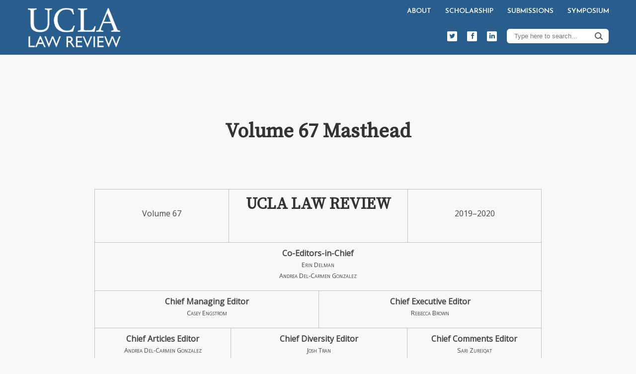

--- FILE ---
content_type: text/html; charset=UTF-8
request_url: https://www.uclalawreview.org/volume-67-masthead/
body_size: 15874
content:
<!DOCTYPE html>
<html lang="en-US" class="no-js no-svg">
	<head>
		<meta charset="UTF-8">
		<meta name="viewport" content="width=device-width, initial-scale=1">
		<link rel="profile" href="http://gmpg.org/xfn/11">
		<meta name='robots' content='index, follow, max-image-preview:large, max-snippet:-1, max-video-preview:-1' />

	<!-- This site is optimized with the Yoast SEO plugin v26.6 - https://yoast.com/wordpress/plugins/seo/ -->
	<title>Volume 67 Masthead | UCLA Law Review</title>
	<link rel="canonical" href="https://www.uclalawreview.org/volume-67-masthead/" />
	<meta property="og:locale" content="en_US" />
	<meta property="og:type" content="article" />
	<meta property="og:title" content="Volume 67 Masthead - UCLA Law Review" />
	<meta property="og:description" content="&nbsp; Volume 67 UCLA LAW REVIEW 2019–2020 Co-Editors-in-Chief Erin Delman Andrea Del-Carmen Gonzalez Chief Managing Editor Casey Engstrom Chief Executive Editor Rebecca Brown Chief Articles Editor Andrea Del-Carmen Gonzalez Chief Diversity Editor Josh Tran Senior Editors Stacy Y. Kwon Jon Ostrowsky Alexander J. Rhim Sarah Glenn Thompson Sara D. Williams Brad Zukerman Discourse Editors Emma [&hellip;]" />
	<meta property="og:url" content="https://www.uclalawreview.org/volume-67-masthead/" />
	<meta property="og:site_name" content="UCLA Law Review" />
	<meta property="article:publisher" content="https://www.facebook.com/UCLALawReview/" />
	<meta property="article:modified_time" content="2020-07-09T20:50:24+00:00" />
	<meta property="og:image" content="https://www.uclalawreview.org/wp-content/uploads/2018/03/Logo_400x400.jpg" />
	<meta property="og:image:width" content="400" />
	<meta property="og:image:height" content="400" />
	<meta property="og:image:type" content="image/jpeg" />
	<meta name="twitter:card" content="summary_large_image" />
	<meta name="twitter:site" content="@UCLALawReview" />
	<meta name="twitter:label1" content="Est. reading time" />
	<meta name="twitter:data1" content="2 minutes" />
	<script type="application/ld+json" class="yoast-schema-graph">{"@context":"https://schema.org","@graph":[{"@type":"WebPage","@id":"https://www.uclalawreview.org/volume-67-masthead/","url":"https://www.uclalawreview.org/volume-67-masthead/","name":"Volume 67 Masthead - UCLA Law Review","isPartOf":{"@id":"https://www.uclalawreview.org/#website"},"datePublished":"2020-02-20T17:06:34+00:00","dateModified":"2020-07-09T20:50:24+00:00","breadcrumb":{"@id":"https://www.uclalawreview.org/volume-67-masthead/#breadcrumb"},"inLanguage":"en-US","potentialAction":[{"@type":"ReadAction","target":["https://www.uclalawreview.org/volume-67-masthead/"]}]},{"@type":"BreadcrumbList","@id":"https://www.uclalawreview.org/volume-67-masthead/#breadcrumb","itemListElement":[{"@type":"ListItem","position":1,"name":"Home","item":"https://www.uclalawreview.org/"},{"@type":"ListItem","position":2,"name":"Volume 67 Masthead"}]},{"@type":"WebSite","@id":"https://www.uclalawreview.org/#website","url":"https://www.uclalawreview.org/","name":"UCLA Law Review","description":"UCLA Law Review","potentialAction":[{"@type":"SearchAction","target":{"@type":"EntryPoint","urlTemplate":"https://www.uclalawreview.org/?s={search_term_string}"},"query-input":{"@type":"PropertyValueSpecification","valueRequired":true,"valueName":"search_term_string"}}],"inLanguage":"en-US"}]}</script>
	<!-- / Yoast SEO plugin. -->


<link rel='dns-prefetch' href='//stats.wp.com' />
<link rel='dns-prefetch' href='//fonts.googleapis.com' />
<link rel="alternate" type="application/rss+xml" title="UCLA Law Review &raquo; Feed" href="https://www.uclalawreview.org/feed/" />
<link rel="alternate" type="application/rss+xml" title="UCLA Law Review &raquo; Comments Feed" href="https://www.uclalawreview.org/comments/feed/" />
<link rel="alternate" title="oEmbed (JSON)" type="application/json+oembed" href="https://www.uclalawreview.org/wp-json/oembed/1.0/embed?url=https%3A%2F%2Fwww.uclalawreview.org%2Fvolume-67-masthead%2F" />
<link rel="alternate" title="oEmbed (XML)" type="text/xml+oembed" href="https://www.uclalawreview.org/wp-json/oembed/1.0/embed?url=https%3A%2F%2Fwww.uclalawreview.org%2Fvolume-67-masthead%2F&#038;format=xml" />
<style id='wp-img-auto-sizes-contain-inline-css' type='text/css'>
img:is([sizes=auto i],[sizes^="auto," i]){contain-intrinsic-size:3000px 1500px}
/*# sourceURL=wp-img-auto-sizes-contain-inline-css */
</style>
<style id='wp-emoji-styles-inline-css' type='text/css'>

	img.wp-smiley, img.emoji {
		display: inline !important;
		border: none !important;
		box-shadow: none !important;
		height: 1em !important;
		width: 1em !important;
		margin: 0 0.07em !important;
		vertical-align: -0.1em !important;
		background: none !important;
		padding: 0 !important;
	}
/*# sourceURL=wp-emoji-styles-inline-css */
</style>
<style id='wp-block-library-inline-css' type='text/css'>
:root{--wp-block-synced-color:#7a00df;--wp-block-synced-color--rgb:122,0,223;--wp-bound-block-color:var(--wp-block-synced-color);--wp-editor-canvas-background:#ddd;--wp-admin-theme-color:#007cba;--wp-admin-theme-color--rgb:0,124,186;--wp-admin-theme-color-darker-10:#006ba1;--wp-admin-theme-color-darker-10--rgb:0,107,160.5;--wp-admin-theme-color-darker-20:#005a87;--wp-admin-theme-color-darker-20--rgb:0,90,135;--wp-admin-border-width-focus:2px}@media (min-resolution:192dpi){:root{--wp-admin-border-width-focus:1.5px}}.wp-element-button{cursor:pointer}:root .has-very-light-gray-background-color{background-color:#eee}:root .has-very-dark-gray-background-color{background-color:#313131}:root .has-very-light-gray-color{color:#eee}:root .has-very-dark-gray-color{color:#313131}:root .has-vivid-green-cyan-to-vivid-cyan-blue-gradient-background{background:linear-gradient(135deg,#00d084,#0693e3)}:root .has-purple-crush-gradient-background{background:linear-gradient(135deg,#34e2e4,#4721fb 50%,#ab1dfe)}:root .has-hazy-dawn-gradient-background{background:linear-gradient(135deg,#faaca8,#dad0ec)}:root .has-subdued-olive-gradient-background{background:linear-gradient(135deg,#fafae1,#67a671)}:root .has-atomic-cream-gradient-background{background:linear-gradient(135deg,#fdd79a,#004a59)}:root .has-nightshade-gradient-background{background:linear-gradient(135deg,#330968,#31cdcf)}:root .has-midnight-gradient-background{background:linear-gradient(135deg,#020381,#2874fc)}:root{--wp--preset--font-size--normal:16px;--wp--preset--font-size--huge:42px}.has-regular-font-size{font-size:1em}.has-larger-font-size{font-size:2.625em}.has-normal-font-size{font-size:var(--wp--preset--font-size--normal)}.has-huge-font-size{font-size:var(--wp--preset--font-size--huge)}.has-text-align-center{text-align:center}.has-text-align-left{text-align:left}.has-text-align-right{text-align:right}.has-fit-text{white-space:nowrap!important}#end-resizable-editor-section{display:none}.aligncenter{clear:both}.items-justified-left{justify-content:flex-start}.items-justified-center{justify-content:center}.items-justified-right{justify-content:flex-end}.items-justified-space-between{justify-content:space-between}.screen-reader-text{border:0;clip-path:inset(50%);height:1px;margin:-1px;overflow:hidden;padding:0;position:absolute;width:1px;word-wrap:normal!important}.screen-reader-text:focus{background-color:#ddd;clip-path:none;color:#444;display:block;font-size:1em;height:auto;left:5px;line-height:normal;padding:15px 23px 14px;text-decoration:none;top:5px;width:auto;z-index:100000}html :where(.has-border-color){border-style:solid}html :where([style*=border-top-color]){border-top-style:solid}html :where([style*=border-right-color]){border-right-style:solid}html :where([style*=border-bottom-color]){border-bottom-style:solid}html :where([style*=border-left-color]){border-left-style:solid}html :where([style*=border-width]){border-style:solid}html :where([style*=border-top-width]){border-top-style:solid}html :where([style*=border-right-width]){border-right-style:solid}html :where([style*=border-bottom-width]){border-bottom-style:solid}html :where([style*=border-left-width]){border-left-style:solid}html :where(img[class*=wp-image-]){height:auto;max-width:100%}:where(figure){margin:0 0 1em}html :where(.is-position-sticky){--wp-admin--admin-bar--position-offset:var(--wp-admin--admin-bar--height,0px)}@media screen and (max-width:600px){html :where(.is-position-sticky){--wp-admin--admin-bar--position-offset:0px}}

/*# sourceURL=wp-block-library-inline-css */
</style><style id='global-styles-inline-css' type='text/css'>
:root{--wp--preset--aspect-ratio--square: 1;--wp--preset--aspect-ratio--4-3: 4/3;--wp--preset--aspect-ratio--3-4: 3/4;--wp--preset--aspect-ratio--3-2: 3/2;--wp--preset--aspect-ratio--2-3: 2/3;--wp--preset--aspect-ratio--16-9: 16/9;--wp--preset--aspect-ratio--9-16: 9/16;--wp--preset--color--black: #000000;--wp--preset--color--cyan-bluish-gray: #abb8c3;--wp--preset--color--white: #ffffff;--wp--preset--color--pale-pink: #f78da7;--wp--preset--color--vivid-red: #cf2e2e;--wp--preset--color--luminous-vivid-orange: #ff6900;--wp--preset--color--luminous-vivid-amber: #fcb900;--wp--preset--color--light-green-cyan: #7bdcb5;--wp--preset--color--vivid-green-cyan: #00d084;--wp--preset--color--pale-cyan-blue: #8ed1fc;--wp--preset--color--vivid-cyan-blue: #0693e3;--wp--preset--color--vivid-purple: #9b51e0;--wp--preset--color--typology-acc: #275e8e;--wp--preset--color--typology-txt: #444444;--wp--preset--color--typology-meta: #888888;--wp--preset--color--typology-bg: #f8f8f8;--wp--preset--gradient--vivid-cyan-blue-to-vivid-purple: linear-gradient(135deg,rgb(6,147,227) 0%,rgb(155,81,224) 100%);--wp--preset--gradient--light-green-cyan-to-vivid-green-cyan: linear-gradient(135deg,rgb(122,220,180) 0%,rgb(0,208,130) 100%);--wp--preset--gradient--luminous-vivid-amber-to-luminous-vivid-orange: linear-gradient(135deg,rgb(252,185,0) 0%,rgb(255,105,0) 100%);--wp--preset--gradient--luminous-vivid-orange-to-vivid-red: linear-gradient(135deg,rgb(255,105,0) 0%,rgb(207,46,46) 100%);--wp--preset--gradient--very-light-gray-to-cyan-bluish-gray: linear-gradient(135deg,rgb(238,238,238) 0%,rgb(169,184,195) 100%);--wp--preset--gradient--cool-to-warm-spectrum: linear-gradient(135deg,rgb(74,234,220) 0%,rgb(151,120,209) 20%,rgb(207,42,186) 40%,rgb(238,44,130) 60%,rgb(251,105,98) 80%,rgb(254,248,76) 100%);--wp--preset--gradient--blush-light-purple: linear-gradient(135deg,rgb(255,206,236) 0%,rgb(152,150,240) 100%);--wp--preset--gradient--blush-bordeaux: linear-gradient(135deg,rgb(254,205,165) 0%,rgb(254,45,45) 50%,rgb(107,0,62) 100%);--wp--preset--gradient--luminous-dusk: linear-gradient(135deg,rgb(255,203,112) 0%,rgb(199,81,192) 50%,rgb(65,88,208) 100%);--wp--preset--gradient--pale-ocean: linear-gradient(135deg,rgb(255,245,203) 0%,rgb(182,227,212) 50%,rgb(51,167,181) 100%);--wp--preset--gradient--electric-grass: linear-gradient(135deg,rgb(202,248,128) 0%,rgb(113,206,126) 100%);--wp--preset--gradient--midnight: linear-gradient(135deg,rgb(2,3,129) 0%,rgb(40,116,252) 100%);--wp--preset--font-size--small: 12.8px;--wp--preset--font-size--medium: 20px;--wp--preset--font-size--large: 22.4px;--wp--preset--font-size--x-large: 42px;--wp--preset--font-size--normal: 16px;--wp--preset--font-size--huge: 28.8px;--wp--preset--spacing--20: 0.44rem;--wp--preset--spacing--30: 0.67rem;--wp--preset--spacing--40: 1rem;--wp--preset--spacing--50: 1.5rem;--wp--preset--spacing--60: 2.25rem;--wp--preset--spacing--70: 3.38rem;--wp--preset--spacing--80: 5.06rem;--wp--preset--shadow--natural: 6px 6px 9px rgba(0, 0, 0, 0.2);--wp--preset--shadow--deep: 12px 12px 50px rgba(0, 0, 0, 0.4);--wp--preset--shadow--sharp: 6px 6px 0px rgba(0, 0, 0, 0.2);--wp--preset--shadow--outlined: 6px 6px 0px -3px rgb(255, 255, 255), 6px 6px rgb(0, 0, 0);--wp--preset--shadow--crisp: 6px 6px 0px rgb(0, 0, 0);}:where(.is-layout-flex){gap: 0.5em;}:where(.is-layout-grid){gap: 0.5em;}body .is-layout-flex{display: flex;}.is-layout-flex{flex-wrap: wrap;align-items: center;}.is-layout-flex > :is(*, div){margin: 0;}body .is-layout-grid{display: grid;}.is-layout-grid > :is(*, div){margin: 0;}:where(.wp-block-columns.is-layout-flex){gap: 2em;}:where(.wp-block-columns.is-layout-grid){gap: 2em;}:where(.wp-block-post-template.is-layout-flex){gap: 1.25em;}:where(.wp-block-post-template.is-layout-grid){gap: 1.25em;}.has-black-color{color: var(--wp--preset--color--black) !important;}.has-cyan-bluish-gray-color{color: var(--wp--preset--color--cyan-bluish-gray) !important;}.has-white-color{color: var(--wp--preset--color--white) !important;}.has-pale-pink-color{color: var(--wp--preset--color--pale-pink) !important;}.has-vivid-red-color{color: var(--wp--preset--color--vivid-red) !important;}.has-luminous-vivid-orange-color{color: var(--wp--preset--color--luminous-vivid-orange) !important;}.has-luminous-vivid-amber-color{color: var(--wp--preset--color--luminous-vivid-amber) !important;}.has-light-green-cyan-color{color: var(--wp--preset--color--light-green-cyan) !important;}.has-vivid-green-cyan-color{color: var(--wp--preset--color--vivid-green-cyan) !important;}.has-pale-cyan-blue-color{color: var(--wp--preset--color--pale-cyan-blue) !important;}.has-vivid-cyan-blue-color{color: var(--wp--preset--color--vivid-cyan-blue) !important;}.has-vivid-purple-color{color: var(--wp--preset--color--vivid-purple) !important;}.has-black-background-color{background-color: var(--wp--preset--color--black) !important;}.has-cyan-bluish-gray-background-color{background-color: var(--wp--preset--color--cyan-bluish-gray) !important;}.has-white-background-color{background-color: var(--wp--preset--color--white) !important;}.has-pale-pink-background-color{background-color: var(--wp--preset--color--pale-pink) !important;}.has-vivid-red-background-color{background-color: var(--wp--preset--color--vivid-red) !important;}.has-luminous-vivid-orange-background-color{background-color: var(--wp--preset--color--luminous-vivid-orange) !important;}.has-luminous-vivid-amber-background-color{background-color: var(--wp--preset--color--luminous-vivid-amber) !important;}.has-light-green-cyan-background-color{background-color: var(--wp--preset--color--light-green-cyan) !important;}.has-vivid-green-cyan-background-color{background-color: var(--wp--preset--color--vivid-green-cyan) !important;}.has-pale-cyan-blue-background-color{background-color: var(--wp--preset--color--pale-cyan-blue) !important;}.has-vivid-cyan-blue-background-color{background-color: var(--wp--preset--color--vivid-cyan-blue) !important;}.has-vivid-purple-background-color{background-color: var(--wp--preset--color--vivid-purple) !important;}.has-black-border-color{border-color: var(--wp--preset--color--black) !important;}.has-cyan-bluish-gray-border-color{border-color: var(--wp--preset--color--cyan-bluish-gray) !important;}.has-white-border-color{border-color: var(--wp--preset--color--white) !important;}.has-pale-pink-border-color{border-color: var(--wp--preset--color--pale-pink) !important;}.has-vivid-red-border-color{border-color: var(--wp--preset--color--vivid-red) !important;}.has-luminous-vivid-orange-border-color{border-color: var(--wp--preset--color--luminous-vivid-orange) !important;}.has-luminous-vivid-amber-border-color{border-color: var(--wp--preset--color--luminous-vivid-amber) !important;}.has-light-green-cyan-border-color{border-color: var(--wp--preset--color--light-green-cyan) !important;}.has-vivid-green-cyan-border-color{border-color: var(--wp--preset--color--vivid-green-cyan) !important;}.has-pale-cyan-blue-border-color{border-color: var(--wp--preset--color--pale-cyan-blue) !important;}.has-vivid-cyan-blue-border-color{border-color: var(--wp--preset--color--vivid-cyan-blue) !important;}.has-vivid-purple-border-color{border-color: var(--wp--preset--color--vivid-purple) !important;}.has-vivid-cyan-blue-to-vivid-purple-gradient-background{background: var(--wp--preset--gradient--vivid-cyan-blue-to-vivid-purple) !important;}.has-light-green-cyan-to-vivid-green-cyan-gradient-background{background: var(--wp--preset--gradient--light-green-cyan-to-vivid-green-cyan) !important;}.has-luminous-vivid-amber-to-luminous-vivid-orange-gradient-background{background: var(--wp--preset--gradient--luminous-vivid-amber-to-luminous-vivid-orange) !important;}.has-luminous-vivid-orange-to-vivid-red-gradient-background{background: var(--wp--preset--gradient--luminous-vivid-orange-to-vivid-red) !important;}.has-very-light-gray-to-cyan-bluish-gray-gradient-background{background: var(--wp--preset--gradient--very-light-gray-to-cyan-bluish-gray) !important;}.has-cool-to-warm-spectrum-gradient-background{background: var(--wp--preset--gradient--cool-to-warm-spectrum) !important;}.has-blush-light-purple-gradient-background{background: var(--wp--preset--gradient--blush-light-purple) !important;}.has-blush-bordeaux-gradient-background{background: var(--wp--preset--gradient--blush-bordeaux) !important;}.has-luminous-dusk-gradient-background{background: var(--wp--preset--gradient--luminous-dusk) !important;}.has-pale-ocean-gradient-background{background: var(--wp--preset--gradient--pale-ocean) !important;}.has-electric-grass-gradient-background{background: var(--wp--preset--gradient--electric-grass) !important;}.has-midnight-gradient-background{background: var(--wp--preset--gradient--midnight) !important;}.has-small-font-size{font-size: var(--wp--preset--font-size--small) !important;}.has-medium-font-size{font-size: var(--wp--preset--font-size--medium) !important;}.has-large-font-size{font-size: var(--wp--preset--font-size--large) !important;}.has-x-large-font-size{font-size: var(--wp--preset--font-size--x-large) !important;}
/*# sourceURL=global-styles-inline-css */
</style>

<style id='classic-theme-styles-inline-css' type='text/css'>
/*! This file is auto-generated */
.wp-block-button__link{color:#fff;background-color:#32373c;border-radius:9999px;box-shadow:none;text-decoration:none;padding:calc(.667em + 2px) calc(1.333em + 2px);font-size:1.125em}.wp-block-file__button{background:#32373c;color:#fff;text-decoration:none}
/*# sourceURL=/wp-includes/css/classic-themes.min.css */
</style>
<link rel='stylesheet' id='collapscore-css-css' href='https://www.uclalawreview.org/wp-content/plugins/jquery-collapse-o-matic/css/core_style.css?ver=1.0' type='text/css' media='all' />
<link rel='stylesheet' id='typology-fonts-css' href='https://fonts.googleapis.com/css?family=Open+Sans%3A400%7CSource+Serif+Pro%3A400%7CJosefin+Sans%3A400%2C600&#038;subset=latin&#038;ver=1.7.6' type='text/css' media='all' />
<link rel='stylesheet' id='typology-main-css' href='https://www.uclalawreview.org/wp-content/themes/typology/assets/css/min.css?ver=1.7.6' type='text/css' media='all' />
<style id='typology-main-inline-css' type='text/css'>
body,blockquote:before, q:before{font-family: 'Open Sans';font-weight: 400;}body,.typology-action-button .sub-menu{color:#444444;}body{background:#f8f8f8;font-size: 1.6rem;}.typology-fake-bg{background:#f8f8f8;}.typology-sidebar,.typology-section{background:#f8f8f8;}h1, h2, h3, h4, h5, h6,.h1, .h2, .h3, .h4, .h5, .h6,.submit,.mks_read_more a,input[type="submit"],input[type="button"],a.mks_button,.cover-letter,.post-letter,.woocommerce nav.woocommerce-pagination ul li span,.woocommerce nav.woocommerce-pagination ul li a,.woocommerce div.product .woocommerce-tabs ul.tabs li,.typology-pagination a,.typology-pagination span,.comment-author .fn,.post-date-month,.typology-button-social,.meks-instagram-follow-link a,.mks_autor_link_wrap a,.entry-pre-title,.typology-button,button,.wp-block-cover .wp-block-cover-image-text, .wp-block-cover .wp-block-cover-text, .wp-block-cover h2, .wp-block-cover-image .wp-block-cover-image-text, .wp-block-cover-image .wp-block-cover-text, .wp-block-cover-image h2,.wp-block-button__link,body div.wpforms-container-full .wpforms-form input[type=submit], body div.wpforms-container-full .wpforms-form button[type=submit], body div.wpforms-container-full .wpforms-form .wpforms-page-button {font-family: 'Source Serif Pro';font-weight: ;}.typology-header .typology-nav{font-family: 'Josefin Sans';font-weight: 600;}.typology-cover .entry-title,.typology-cover h1 { font-size: 6.4rem;}h1, .h1 {font-size: 4.0rem;}h2, .h2 {font-size: 3.2rem;}h3, .h3 {font-size: 2.5rem;}h4, .h4 {font-size: 2.1rem;}h5, .h5,.typology-layout-c.post-image-on .entry-title,blockquote, q {font-size: 1.8rem;}h6, .h6 {font-size: 1.5rem;}.widget{font-size: 1.4rem;}.typology-header .typology-nav a{font-size: 1.4rem;}.typology-layout-b .post-date-hidden,.meta-item{font-size: 1.3rem;}.post-letter {font-size: 26.0rem;}.typology-layout-c .post-letter{height: 26.0rem;}.cover-letter {font-size: 40.0rem;}h1, h2, h3, h4, h5, h6,.h1, .h2, .h3, .h4, .h5, .h6,h1 a,h2 a,h3 a,h4 a,h5 a,h6 a,.post-date-month{color:#333333;}.typology-single-sticky a{color:#444444;}.entry-title a:hover,.typology-single-sticky a:hover{color:#275e8e;}.bypostauthor .comment-author:before,#cancel-comment-reply-link:after{background:#275e8e;}a,.widget .textwidget a,.typology-layout-b .post-date-hidden{color: #275e8e;}.single .typology-section:first-child .section-content, .section-content-page, .section-content.section-content-a{max-width: 600px;}.typology-header{height:110px;}.typology-header-sticky-on .typology-header{background:#275e8e;}.cover-letter{padding-top: 110px;}.site-title a,.typology-site-description{color: #ffffff;}.typology-header .typology-nav,.typology-header .typology-nav > li > a{color: #ffffff;}.typology-header .typology-nav .sub-menu a{ color:#444444;}.typology-header .typology-nav .sub-menu a:hover{color: #275e8e;}.typology-action-button .sub-menu ul a:before{background: #275e8e;}.sub-menu .current-menu-item a{color:#275e8e;}.dot,.typology-header .typology-nav .sub-menu{background:#f8f8f8;}.typology-header .typology-main-navigation .sub-menu .current-menu-ancestor > a,.typology-header .typology-main-navigation .sub-menu .current-menu-item > a{color: #275e8e;}.typology-header-wide .slot-l{left: 35px;}.typology-header-wide .slot-r{right: 20px;}.meta-item,.meta-item span,.meta-item a,.comment-metadata a{color: #888888;}.comment-meta .url,.meta-item a:hover{color:#333333;}.typology-post:after,.section-title:after,.typology-pagination:before{background:rgba(51,51,51,0.2);}.typology-layout-b .post-date-day,.typology-outline-nav li a:hover,.style-timeline .post-date-day{color:#275e8e;}.typology-layout-b .post-date:after,blockquote:before,q:before{background:#275e8e;}.typology-sticky-c,.typology-sticky-to-top span,.sticky-author-date{color: #888888;}.typology-outline-nav li a{color: #444444;}.typology-post.typology-layout-b:before, .section-content-b .typology-ad-between-posts:before{background:rgba(68,68,68,0.1);}.submit,.mks_read_more a,input[type="submit"],input[type="button"],a.mks_button,.typology-button,.submit,.typology-button-social,.page-template-template-authors .typology-author .typology-button-social,.widget .mks_autor_link_wrap a,.widget .meks-instagram-follow-link a,.widget .mks_read_more a,button,body div.wpforms-container-full .wpforms-form input[type=submit], body div.wpforms-container-full .wpforms-form button[type=submit], body div.wpforms-container-full .wpforms-form .wpforms-page-button {color:#f8f8f8;background: #275e8e;border:1px solid #275e8e;}body div.wpforms-container-full .wpforms-form input[type=submit]:hover, body div.wpforms-container-full .wpforms-form input[type=submit]:focus, body div.wpforms-container-full .wpforms-form input[type=submit]:active, body div.wpforms-container-full .wpforms-form button[type=submit]:hover, body div.wpforms-container-full .wpforms-form button[type=submit]:focus, body div.wpforms-container-full .wpforms-form button[type=submit]:active, body div.wpforms-container-full .wpforms-form .wpforms-page-button:hover, body div.wpforms-container-full .wpforms-form .wpforms-page-button:active, body div.wpforms-container-full .wpforms-form .wpforms-page-button:focus {color:#f8f8f8;background: #275e8e;border:1px solid #275e8e;}.page-template-template-authors .typology-author .typology-icon-social:hover {border:1px solid #275e8e;}.button-invert{color:#275e8e;background:transparent;}.widget .mks_autor_link_wrap a:hover,.widget .meks-instagram-follow-link a:hover,.widget .mks_read_more a:hover{color:#f8f8f8;}.typology-cover{min-height: 240px;}.typology-cover-empty{height:209px;min-height:209px;}.typology-fake-bg .typology-section:first-child {top: -99px;}.typology-flat .typology-cover-empty{height:110px;}.typology-flat .typology-cover{min-height:110px;}.typology-cover-empty,.typology-cover,.typology-header-sticky{background: #275e8e;;}.typology-cover-overlay:after{background: rgba(39,94,142,0.6);}.typology-sidebar-header{background:#275e8e;}.typology-cover,.typology-cover .entry-title,.typology-cover .entry-title a,.typology-cover .meta-item,.typology-cover .meta-item span,.typology-cover .meta-item a,.typology-cover h1,.typology-cover h2,.typology-cover h3{color: #ffffff;}.typology-cover .typology-button{color: #275e8e;background:#ffffff;border:1px solid #ffffff;}.typology-cover .button-invert{color: #ffffff;background: transparent;}.typology-cover-slider .owl-dots .owl-dot span{background:#ffffff;}.typology-outline-nav li:before,.widget ul li:before{background:#275e8e;}.widget a{color:#444444;}.widget a:hover,.widget_calendar table tbody td a,.entry-tags a:hover,.wp-block-tag-cloud a:hover{color:#275e8e;}.widget_calendar table tbody td a:hover,.widget table td,.entry-tags a,.wp-block-tag-cloud a{color:#444444;}.widget table,.widget table td,.widget_calendar table thead th,table,td, th{border-color: rgba(68,68,68,0.3);}.widget ul li,.widget .recentcomments{color:#444444;}.widget .post-date{color:#888888;}#today{background:rgba(68,68,68,0.1);}.typology-pagination .current, .typology-pagination .infinite-scroll a, .typology-pagination .load-more a, .typology-pagination .nav-links .next, .typology-pagination .nav-links .prev, .typology-pagination .next a, .typology-pagination .prev a{color: #f8f8f8;background:#333333;}.typology-pagination a, .typology-pagination span{color: #333333;border:1px solid #333333;}.typology-footer{background:#f8f8f8;color:#aaaaaa;}.typology-footer h1,.typology-footer h2,.typology-footer h3,.typology-footer h4,.typology-footer h5,.typology-footer h6,.typology-footer .post-date-month{color:#aaaaaa;}.typology-count{background: #275e8e;}.typology-footer a, .typology-footer .widget .textwidget a{color: #888888;}input[type="text"], input[type="email"],input[type=search], input[type="url"], input[type="tel"], input[type="number"], input[type="date"], input[type="password"], textarea, select{border-color:rgba(68,68,68,0.2);}blockquote:after, blockquote:before, q:after, q:before{-webkit-box-shadow: 0 0 0 10px #f8f8f8;box-shadow: 0 0 0 10px #f8f8f8;}pre,.entry-content #mc_embed_signup{background: rgba(68,68,68,0.1);}.wp-block-button__link{background: #275e8e;color: #f8f8f8; }.wp-block-image figcaption,.wp-block-audio figcaption{color: #444444;}.wp-block-pullquote:not(.is-style-solid-color) blockquote{border-top:2px solid #444444;border-bottom:2px solid #444444;}.wp-block-pullquote.is-style-solid-color{background: #275e8e;color: #f8f8f8; }.wp-block-separator{border-color: rgba(68,68,68,0.3);}body.wp-editor{background:#f8f8f8;}.has-small-font-size{ font-size: 1.3rem;}.has-large-font-size{ font-size: 1.9rem;}.has-huge-font-size{ font-size: 2.2rem;}@media(min-width: 801px){.has-small-font-size{ font-size: 1.3rem;}.has-normal-font-size{ font-size: 1.6rem;}.has-large-font-size{ font-size: 2.2rem;}.has-huge-font-size{ font-size: 2.9rem;}}.has-typology-acc-background-color{ background-color: #275e8e;}.has-typology-acc-color{ color: #275e8e;}.has-typology-txt-background-color{ background-color: #444444;}.has-typology-txt-color{ color: #444444;}.has-typology-meta-background-color{ background-color: #888888;}.has-typology-meta-color{ color: #888888;}.has-typology-bg-background-color{ background-color: #f8f8f8;}.has-typology-bg-color{ color: #f8f8f8;}.site-title{text-transform: uppercase;}.typology-site-description{text-transform: none;}.typology-nav{text-transform: uppercase;}h1, h2, h3, h4, h5, h6, .wp-block-cover-text, .wp-block-cover-image-text{text-transform: none;}.section-title{text-transform: uppercase;}.widget-title{text-transform: uppercase;}.meta-item{text-transform: none;}.typology-button{text-transform: uppercase;}.submit,.mks_read_more a,input[type="submit"],input[type="button"],a.mks_button,.typology-button,.widget .mks_autor_link_wrap a,.widget .meks-instagram-follow-link a,.widget .mks_read_more a,button,.typology-button-social,.wp-block-button__link,body div.wpforms-container-full .wpforms-form input[type=submit], body div.wpforms-container-full .wpforms-form button[type=submit], body div.wpforms-container-full .wpforms-form .wpforms-page-button {text-transform: uppercase;}
/*# sourceURL=typology-main-inline-css */
</style>
<link rel='stylesheet' id='typology_child_style-css' href='https://www.uclalawreview.org/wp-content/themes/typology-child/style.css?ver=1.7.6' type='text/css' media='screen' />
<link rel='stylesheet' id='tablepress-default-css' href='https://www.uclalawreview.org/wp-content/plugins/tablepress/css/build/default.css?ver=3.2.6' type='text/css' media='all' />
<!--[if !IE]><!-->
<link rel='stylesheet' id='tablepress-responsive-css' href='https://www.uclalawreview.org/wp-content/plugins/tablepress-responsive-tables/tablepress-responsive.min.css?ver=1.1' type='text/css' media='all' />
<!--<![endif]-->
<script type="text/javascript" src="https://www.uclalawreview.org/wp-includes/js/jquery/jquery.min.js?ver=3.7.1" id="jquery-core-js"></script>
<script type="text/javascript" src="https://www.uclalawreview.org/wp-includes/js/jquery/jquery-migrate.min.js?ver=3.4.1" id="jquery-migrate-js"></script>
<link rel="https://api.w.org/" href="https://www.uclalawreview.org/wp-json/" /><link rel="alternate" title="JSON" type="application/json" href="https://www.uclalawreview.org/wp-json/wp/v2/pages/10119" /><link rel="EditURI" type="application/rsd+xml" title="RSD" href="https://www.uclalawreview.org/xmlrpc.php?rsd" />
<meta name="generator" content="WordPress 6.9" />
<link rel='shortlink' href='https://www.uclalawreview.org/?p=10119' />
<meta name="generator" content="Redux 4.5.9" />
<style>abbr{font-variant:small-caps;font-size:100%;}</style>
	<style>img#wpstats{display:none}</style>
		
        <script type="text/javascript">
            var jQueryMigrateHelperHasSentDowngrade = false;

			window.onerror = function( msg, url, line, col, error ) {
				// Break out early, do not processing if a downgrade reqeust was already sent.
				if ( jQueryMigrateHelperHasSentDowngrade ) {
					return true;
                }

				var xhr = new XMLHttpRequest();
				var nonce = 'a6388dcf32';
				var jQueryFunctions = [
					'andSelf',
					'browser',
					'live',
					'boxModel',
					'support.boxModel',
					'size',
					'swap',
					'clean',
					'sub',
                ];
				var match_pattern = /\)\.(.+?) is not a function/;
                var erroredFunction = msg.match( match_pattern );

                // If there was no matching functions, do not try to downgrade.
                if ( null === erroredFunction || typeof erroredFunction !== 'object' || typeof erroredFunction[1] === "undefined" || -1 === jQueryFunctions.indexOf( erroredFunction[1] ) ) {
                    return true;
                }

                // Set that we've now attempted a downgrade request.
                jQueryMigrateHelperHasSentDowngrade = true;

				xhr.open( 'POST', 'https://www.uclalawreview.org/wp-admin/admin-ajax.php' );
				xhr.setRequestHeader( 'Content-Type', 'application/x-www-form-urlencoded' );
				xhr.onload = function () {
					var response,
                        reload = false;

					if ( 200 === xhr.status ) {
                        try {
                        	response = JSON.parse( xhr.response );

                        	reload = response.data.reload;
                        } catch ( e ) {
                        	reload = false;
                        }
                    }

					// Automatically reload the page if a deprecation caused an automatic downgrade, ensure visitors get the best possible experience.
					if ( reload ) {
						location.reload();
                    }
				};

				xhr.send( encodeURI( 'action=jquery-migrate-downgrade-version&_wpnonce=' + nonce ) );

				// Suppress error alerts in older browsers
				return true;
			}
        </script>

			<script>
		jQuery(document).ready(function($) {
			$('.typology-posts p').each(function() {
				var text = $(this).text();
				text = text.replace(/^Abstract+/i, '');
				$(this).text(text);
			});
		});
	</script>
	<!-- SEO meta tags powered by SmartCrawl https://wpmudev.com/project/smartcrawl-wordpress-seo/ -->
<link rel="canonical" href="https://www.uclalawreview.org/volume-67-masthead/" />
<meta name="description" content="&nbsp; Volume 67 UCLA LAW REVIEW 2019–2020 Co-Editors-in-Chief Erin Delman Andrea Del-Carmen Gonzalez Chief Managing Editor Casey Engstrom Chief Executive E ..." />
<script type="application/ld+json">{"@context":"https:\/\/schema.org","@graph":[{"@type":"Organization","@id":"https:\/\/www.uclalawreview.org\/#schema-publishing-organization","url":"https:\/\/www.uclalawreview.org","name":"UCLA Law Review"},{"@type":"WebSite","@id":"https:\/\/www.uclalawreview.org\/#schema-website","url":"https:\/\/www.uclalawreview.org","name":"UCLA Law Review","encoding":"UTF-8","potentialAction":{"@type":"SearchAction","target":"https:\/\/www.uclalawreview.org\/search\/{search_term_string}\/","query-input":"required name=search_term_string"}},{"@type":"BreadcrumbList","@id":"https:\/\/www.uclalawreview.org\/volume-67-masthead?page&pagename=volume-67-masthead\/#breadcrumb","itemListElement":[{"@type":"ListItem","position":1,"name":"Home","item":"https:\/\/www.uclalawreview.org"},{"@type":"ListItem","position":2,"name":"Volume 67 Masthead"}]},{"@type":"Person","@id":"https:\/\/www.uclalawreview.org\/author\/lrire\/#schema-author","name":"LRIRE","url":"https:\/\/www.uclalawreview.org\/author\/lrire\/"},{"@type":"WebPage","@id":"https:\/\/www.uclalawreview.org\/volume-67-masthead\/#schema-webpage","isPartOf":{"@id":"https:\/\/www.uclalawreview.org\/#schema-website"},"publisher":{"@id":"https:\/\/www.uclalawreview.org\/#schema-publishing-organization"},"url":"https:\/\/www.uclalawreview.org\/volume-67-masthead\/"},{"@type":"Article","mainEntityOfPage":{"@id":"https:\/\/www.uclalawreview.org\/volume-67-masthead\/#schema-webpage"},"author":{"@id":"https:\/\/www.uclalawreview.org\/author\/lrire\/#schema-author"},"publisher":{"@id":"https:\/\/www.uclalawreview.org\/#schema-publishing-organization"},"dateModified":"2020-07-09T13:50:24","datePublished":"2020-02-20T09:06:34","headline":"Volume 67 Masthead | UCLA Law Review","description":"&nbsp; Volume 67 UCLA LAW REVIEW 2019\u20132020 Co-Editors-in-Chief Erin Delman Andrea Del-Carmen Gonzalez Chief Managing Editor Casey Engstrom Chief Executive E ...","name":"Volume 67 Masthead"}]}</script>
<meta property="og:type" content="article" />
<meta property="og:url" content="https://www.uclalawreview.org/volume-67-masthead/" />
<meta property="og:title" content="Volume 67 Masthead | UCLA Law Review" />
<meta property="og:description" content="&nbsp; Volume 67 UCLA LAW REVIEW 2019–2020 Co-Editors-in-Chief Erin Delman Andrea Del-Carmen Gonzalez Chief Managing Editor Casey Engstrom Chief Executive E ..." />
<meta property="article:published_time" content="2020-02-20T09:06:34" />
<meta property="article:author" content="LRIRE" />
<meta name="twitter:card" content="summary" />
<meta name="twitter:title" content="Volume 67 Masthead | UCLA Law Review" />
<meta name="twitter:description" content="&nbsp; Volume 67 UCLA LAW REVIEW 2019–2020 Co-Editors-in-Chief Erin Delman Andrea Del-Carmen Gonzalez Chief Managing Editor Casey Engstrom Chief Executive E ..." />
<!-- /SEO -->
<link rel="icon" href="https://www.uclalawreview.org/wp-content/uploads/2025/11/cropped-campus_seal-original-1-32x32.jpg" sizes="32x32" />
<link rel="icon" href="https://www.uclalawreview.org/wp-content/uploads/2025/11/cropped-campus_seal-original-1-192x192.jpg" sizes="192x192" />
<link rel="apple-touch-icon" href="https://www.uclalawreview.org/wp-content/uploads/2025/11/cropped-campus_seal-original-1-180x180.jpg" />
<meta name="msapplication-TileImage" content="https://www.uclalawreview.org/wp-content/uploads/2025/11/cropped-campus_seal-original-1-270x270.jpg" />
		<style type="text/css" id="wp-custom-css">
			.typology-top-link,
.sticky-author-date{
  color: #333333 !important;
  background-color: #ffffff !important;
  opacity: 1 !important;
}
.home.page-template-default .typology-section .section-content:first-child {
    max-width: 100% !important;
}

.home.page-template-default .typology-post.typology-layout-c .entry-title.h4 {
    margin-bottom: 10px;
}
/* .typology-layout-c.typology-post .entry-excerpt {
    text-align: justify;
} */
.soliloquy-caption-inside {
    font-family: 'Source Serif Pro';
}
tr.table-heading-row {
    display: none;
}		</style>
			</head>

	<body class="wp-singular page-template-default page page-id-10119 wp-embed-responsive wp-theme-typology wp-child-theme-typology-child typology-flat typology-v_1_7_6 typology-child vol-masthead">

		
			<header id="typology-header" class="typology-header">
				<div class="container">
					<div class="slot-l">
	<div class="typology-site-branding">
	
	<span class="site-title h4"><a href="https://www.uclalawreview.org/" rel="home"><img class="typology-logo" src="https://www.uclalawreview.org/wp-content/uploads/2019/08/UCLA-Law-Logo.png" alt="UCLA Law Review"></a></span>	
</div>
	
</div>

<div class="slot-r">
				<ul id="menu-wp_main_01" class="typology-nav typology-main-navigation"><li id="menu-item-2913" class="menu-item menu-item-type-post_type menu-item-object-page current-menu-ancestor current_page_ancestor menu-item-has-children menu-item-2913"><a href="https://www.uclalawreview.org/about/">About</a>
<ul class="sub-menu">
	<li id="menu-item-6891" class="menu-item menu-item-type-post_type menu-item-object-page menu-item-6891"><a href="https://www.uclalawreview.org/contact/">Contact Us</a></li>
	<li id="menu-item-11499" class="menu-item menu-item-type-post_type menu-item-object-page current-menu-ancestor current_page_ancestor menu-item-has-children menu-item-11499"><a href="https://www.uclalawreview.org/volume-73/">Masthead</a>
	<ul class="sub-menu">
		<li id="menu-item-8658" class="menu-item menu-item-type-custom menu-item-object-custom current-menu-ancestor current-menu-parent menu-item-has-children menu-item-8658"><a href="#">Past Members</a>
		<ul class="sub-menu">
			<li id="menu-item-11557" class="menu-item menu-item-type-post_type menu-item-object-page menu-item-11557"><a href="https://www.uclalawreview.org/volume-69-masthead/">Volume 69 Masthead</a></li>
			<li id="menu-item-7682" class="menu-item menu-item-type-post_type menu-item-object-page menu-item-7682"><a href="https://www.uclalawreview.org/volume-68-masthead/">Volume 68 Masthead</a></li>
			<li id="menu-item-10120" class="menu-item menu-item-type-post_type menu-item-object-page current-menu-item page_item page-item-10119 current_page_item menu-item-10120"><a href="https://www.uclalawreview.org/volume-67-masthead/" aria-current="page">Volume 67 Masthead</a></li>
			<li id="menu-item-10936" class="menu-item menu-item-type-post_type menu-item-object-page menu-item-10936"><a href="https://www.uclalawreview.org/volume-70-masthead/">Volume 70 Masthead</a></li>
			<li id="menu-item-8692" class="menu-item menu-item-type-post_type menu-item-object-page menu-item-8692"><a href="https://www.uclalawreview.org/volume-66-masthead/">Volume 66 Masthead</a></li>
			<li id="menu-item-10776" class="menu-item menu-item-type-post_type menu-item-object-page menu-item-10776"><a href="https://www.uclalawreview.org/volume-69-masthead/">Volume 69 Masthead</a></li>
			<li id="menu-item-8691" class="menu-item menu-item-type-post_type menu-item-object-page menu-item-8691"><a href="https://www.uclalawreview.org/volume-65-masthead/">Volume 65 Masthead</a></li>
			<li id="menu-item-8690" class="menu-item menu-item-type-post_type menu-item-object-page menu-item-8690"><a href="https://www.uclalawreview.org/volume-64-masthead/">Volume 64 Masthead</a></li>
			<li id="menu-item-8689" class="menu-item menu-item-type-post_type menu-item-object-page menu-item-8689"><a href="https://www.uclalawreview.org/volume-63-masthead/">Volume 63 Masthead</a></li>
			<li id="menu-item-8688" class="menu-item menu-item-type-post_type menu-item-object-page menu-item-8688"><a href="https://www.uclalawreview.org/volume-62-masthead-2/">Volume 62 Masthead</a></li>
			<li id="menu-item-8687" class="menu-item menu-item-type-post_type menu-item-object-page menu-item-8687"><a href="https://www.uclalawreview.org/volume-61-masthead/">Volume 61 Masthead</a></li>
			<li id="menu-item-8685" class="menu-item menu-item-type-post_type menu-item-object-page menu-item-8685"><a href="https://www.uclalawreview.org/volume-60-masthead/">Volume 60 Masthead</a></li>
			<li id="menu-item-8684" class="menu-item menu-item-type-post_type menu-item-object-page menu-item-8684"><a href="https://www.uclalawreview.org/volume-59-masthead/">Volume 59 Masthead</a></li>
			<li id="menu-item-8683" class="menu-item menu-item-type-post_type menu-item-object-page menu-item-8683"><a href="https://www.uclalawreview.org/volume-58-masthead/">Volume 58 Masthead</a></li>
			<li id="menu-item-8682" class="menu-item menu-item-type-post_type menu-item-object-page menu-item-8682"><a href="https://www.uclalawreview.org/volume-57-masthead/">Volume 57 Masthead</a></li>
			<li id="menu-item-8681" class="menu-item menu-item-type-post_type menu-item-object-page menu-item-8681"><a href="https://www.uclalawreview.org/volume-56-masthead/">Volume 56 Masthead</a></li>
			<li id="menu-item-8680" class="menu-item menu-item-type-post_type menu-item-object-page menu-item-8680"><a href="https://www.uclalawreview.org/volume-55-masthead/">Volume 55 Masthead</a></li>
			<li id="menu-item-8679" class="menu-item menu-item-type-post_type menu-item-object-page menu-item-8679"><a href="https://www.uclalawreview.org/volume-54-masthead/">Volume 54 Masthead</a></li>
			<li id="menu-item-8678" class="menu-item menu-item-type-post_type menu-item-object-page menu-item-8678"><a href="https://www.uclalawreview.org/volume-53-masthead/">Volume 53 Masthead</a></li>
			<li id="menu-item-8677" class="menu-item menu-item-type-post_type menu-item-object-page menu-item-8677"><a href="https://www.uclalawreview.org/volume-52-masthead/">Volume 52 Masthead</a></li>
			<li id="menu-item-8676" class="menu-item menu-item-type-post_type menu-item-object-page menu-item-8676"><a href="https://www.uclalawreview.org/volume-51-masthead/">Volume 51 Masthead</a></li>
			<li id="menu-item-8675" class="menu-item menu-item-type-post_type menu-item-object-page menu-item-8675"><a href="https://www.uclalawreview.org/volume-50-masthead/">Volume 50 Masthead</a></li>
		</ul>
</li>
	</ul>
</li>
	<li id="menu-item-2914" class="menu-item menu-item-type-post_type menu-item-object-page menu-item-2914"><a href="https://www.uclalawreview.org/joining-the-law-review/">Membership</a></li>
	<li id="menu-item-3259" class="menu-item menu-item-type-post_type menu-item-object-page menu-item-3259"><a href="https://www.uclalawreview.org/ordering-subscription/">Subscriptions</a></li>
	<li id="menu-item-10964" class="menu-item menu-item-type-post_type menu-item-object-page menu-item-10964"><a href="https://www.uclalawreview.org/about/our-values/">Our Values</a></li>
	<li id="menu-item-11086" class="menu-item menu-item-type-post_type menu-item-object-page menu-item-11086"><a href="https://www.uclalawreview.org/sponsorship/">Sponsorship</a></li>
</ul>
</li>
<li id="menu-item-8657" class="menu-item menu-item-type-custom menu-item-object-custom menu-item-has-children menu-item-8657"><a href="#">Scholarship</a>
<ul class="sub-menu">
	<li id="menu-item-8528" class="menu-item menu-item-type-post_type menu-item-object-page menu-item-8528"><a href="https://www.uclalawreview.org/archive/">Print</a></li>
	<li id="menu-item-6637" class="menu-item menu-item-type-taxonomy menu-item-object-category menu-item-6637"><a href="https://www.uclalawreview.org/category/discourse/">Discourse</a></li>
	<li id="menu-item-7685" class="menu-item menu-item-type-taxonomy menu-item-object-category menu-item-7685"><a href="https://www.uclalawreview.org/category/dialectic/">Dialectic</a></li>
</ul>
</li>
<li id="menu-item-2012" class="menu-item menu-item-type-post_type menu-item-object-page menu-item-has-children menu-item-2012"><a href="https://www.uclalawreview.org/submissions/">Submissions</a>
<ul class="sub-menu">
	<li id="menu-item-2449" class="menu-item menu-item-type-post_type menu-item-object-page menu-item-2449"><a href="https://www.uclalawreview.org/ucla-law-review-submission-guidelines-for-scholars/">Scholars</a></li>
	<li id="menu-item-2448" class="menu-item menu-item-type-post_type menu-item-object-page menu-item-2448"><a href="https://www.uclalawreview.org/submission-guidelines-for-students/">Students</a></li>
	<li id="menu-item-2447" class="menu-item menu-item-type-post_type menu-item-object-page menu-item-2447"><a href="https://www.uclalawreview.org/submission-guidelines-for-discourse/">Discourse</a></li>
</ul>
</li>
<li id="menu-item-8702" class="menu-item menu-item-type-post_type menu-item-object-page menu-item-8702"><a href="https://www.uclalawreview.org/symposium/">Symposium</a></li>
</ul>			
	<ul class="typology-nav typology-actions-list">
      <li class="header-social-menu">
      <ul id="menu-social-menu" class="typology-soc-menu"><li id="menu-item-6631" class="twitter-menu menu-item menu-item-type-custom menu-item-object-custom menu-item-6631"><a target="_blank" href="https://twitter.com/UCLALawReview"><span class="typology-social-name">Twitter</span></a></li>
<li id="menu-item-6632" class="menu-item menu-item-type-custom menu-item-object-custom menu-item-6632"><a target="_blank" href="https://www.facebook.com/UCLALawReview/"><span class="typology-social-name">Facebook</span></a></li>
<li id="menu-item-8704" class="menu-item menu-item-type-custom menu-item-object-custom menu-item-8704"><a target="_blank" href="https://www.linkedin.com/showcase/ucla-law-review/"><span class="typology-social-name">Linkedin</span></a></li>
</ul>  </li>
<li class="search-form">
		<form class="typology-search-form" action="https://www.uclalawreview.org/" method="get">
	<input name="s" type="text" value="" placeholder="Type here to search..." />
	<button type="submit" class="typology-button typology-button-search typology-icon-button">Search</button> 
	</form></li>
<li class="typology-action-button typology-action-sidebar typology-mobile-visible">
		<span>
			<i class="fa fa-bars"></i>
		</span>
</li>
</ul></div>				</div>
			</header>

		
			
				
		                <div id="typology-cover" class="typology-cover typology-cover-empty">
                    </div>
        
        <div class="typology-fake-bg">
            <div class="typology-section">
                    
                <div class="section-content section-content-page">
	<article id="post-10119" class="typology-post typology-single-post post-10119 page type-page status-publish hentry">
		
						    <header class="entry-header">
		        <h1 class="entry-title entry-title-cover-empty">Volume 67 Masthead</h1>		        		    </header>
			    
	    <div class="entry-content clearfix">

	    	
	        <p>&nbsp;</p>
<table style="line-height: normal;" border="0" width="100%" cellspacing="0" cellpadding="0">
<tbody>
<tr>
<td style="width: 30%; text-align: center; padding-bottom: 20px; text-decoration: none;" colspan="1">Volume 67</td>
<td style="width: 40%; text-align: center; padding-bottom: 20px; text-decoration: none; font-size: 20px;" colspan="4">
<h2>UCLA <abbr>LAW</abbr> <abbr>REVIEW</abbr></h2>
</td>
<td style="width: 30%; text-align: center; padding-bottom: 20px; text-decoration: none;" colspan="1">2019–2020</td>
</tr>
<tr>
<td style="vertical-align: top; text-align: center; padding-bottom: 20px;" colspan="6"><strong>Co-Editors-in-Chief</strong><br />
<span style="font-variant: small-caps; font-size: 9.5pt;">Erin Delman<br />
Andrea Del-Carmen Gonzalez</span></td>
</tr>
<tr>
<td style="vertical-align: top; padding-bottom: 20px; text-align: center;" colspan="3"><strong>Chief Managing Editor</strong><br />
<span style="font-variant: small-caps; font-size: 9.5pt;">Casey Engstrom<br />
</span></td>
<td style="vertical-align: top; text-align: center;" colspan="3"><strong>Chief Executive Editor</strong><br />
<span style="font-variant: small-caps; font-size: 9.5pt;">Rebecca Brown<br />
</span></td>
</tr>
<tr>
<td style="vertical-align: top; text-align: center; padding-bottom: 20px;" colspan="2"><strong>Chief Articles Editor</strong><br />
<span style="font-variant: small-caps; font-size: 9.5pt;">Andrea Del-Carmen Gonzalez<br />
</span></td>
<td style="vertical-align: top; text-align: center; padding-bottom: 20px;" colspan="2" rowspan="3"><strong>Chief Diversity Editor<br />
</strong><span style="font-size: 9.5pt; font-variant: small-caps;">Josh Tran</span></p>
<p style="margin-bottom: 20px;"><strong>Senior Editors</strong><br />
<span style="font-variant: small-caps; font-size: 9.5pt;">Stacy Y. Kwon<br />
Jon Ostrowsky<br />
Alexander J. Rhim<br />
Sarah Glenn Thompson<br />
Sara D. Williams<br />
Brad Zukerman<br />
</span></p>
<p style="margin-bottom: 20px;"><strong>Discourse Editors</strong><br />
<span style="font-variant: small-caps; font-size: 9.5pt;">Emma Curran Hulse<br />
Laura Jones<br />
Abigail Kerfoot<br />
Mayra Negrete</span></p>
<p><strong>Dialectic Editors<br />
</strong><span style="font-size: 9.5pt; font-variant: small-caps;">Christopher McGill<br />
Zachary Morris<br />
Jeremy A. Weese</span></td>
<td style="vertical-align: top; text-align: center;" colspan="2"><strong>Chief Comments Editor</strong><br />
<span style="font-variant: small-caps; font-size: 9.5pt;">Sari Zureiqat<br />
</span></td>
</tr>
<tr>
<td style="vertical-align: top; text-align: center; padding-bottom: 20px;" colspan="2"><strong>Articles Editors</strong><br />
<span style="font-variant: small-caps; font-size: 9.5pt;">Joseph Glynn<br />
Kaveh Landsverk<br />
Ajwang M. Rading<br />
Kanwalroop Kaur Singh<br />
Stephanie Teuber<br />
</span></td>
<td style="vertical-align: top; text-align: center;" colspan="2"><strong>Comments Editors</strong><br />
<span style="font-variant: small-caps; font-size: 9.5pt;">Chris Afgani<br />
Ana Garcia<br />
Tierney Sharpe Dioffo<br />
Ethan Lashman Van Buren<br />
Mackenzie A. Weber<br />
</span></td>
</tr>
<tr>
<td style="vertical-align: top; text-align: center;" colspan="2"><strong>Associate Editors</strong><br />
<span style="font-variant: small-caps; font-size: 9.5pt;">Brittnee Bui<br />
</span><span style="font-variant: small-caps; font-size: 9.5pt;">Jessica Griffith<br />
Eunice Kang<br />
Robert Sachs<br />
Joshua Thomas<br />
Sonni Waknin</span></p>
<p style="margin-bottom: 20px;"><strong>Production Editors</strong><br />
<span style="font-variant: small-caps; font-size: 9.5pt;">Julian Alsarhn<br />
Hannah Lazarz<br />
</span></p>
</td>
<td style="vertical-align: top; text-align: center; padding-bottom: 20px;" colspan="2"><strong>Managing Editors</strong><br />
<span style="font-variant: small-caps; font-size: 9.5pt;">Kiaura Clark<br />
Jennifer Gibbins<br />
Elisabeth "Lisa" Hazelton<br />
Caleb T. Mathena<br />
Brian Smith<br />
Bryan Sonksen<br />
Michael Tezyan<br />
Alyson Tocicki<br />
</span></td>
</tr>
<tr>
<td style="vertical-align: top; text-align: center; padding-bottom: 20px;" colspan="2">
<p style="margin-bottom: 20px;"><strong>Senior Online Editor</strong><br />
<span style="font-size: 9.5pt; font-variant: small-caps;">Omarr K. Rambert</span></p>
<p><strong>Subscription Coordinator</strong><br />
<span style="font-size: 9.5pt; font-variant: small-caps;">Linfeng Yang</span></td>
<td style="vertical-align: top; text-align: center; padding-bottom: 20px;" colspan="2">
<p style="margin-bottom: 20px;"><strong>Symposium Editor</strong><br />
<span style="font-variant: small-caps; font-size: 9.5pt;">Morris Sarafian</span></p>
<p><strong>Scholarship Development Editor</strong><br />
<span style="font-size: 9.5pt; font-variant: small-caps;">Alveena Fatima Shah</span></td>
<td style="vertical-align: top; text-align: center; padding-bottom: 20px;" colspan="2">
<p style="margin-bottom: 20px;"><strong>Business Manager</strong><br />
<span style="font-variant: small-caps; font-size: 9.5pt;">Emily C. Smith</span></p>
<p><strong>Sponsorship Coordinator</strong><br />
<span style="font-size: 9.5pt; font-variant: small-caps;">Vidaur Durazo</span></td>
</tr>
<tr>
<td style="vertical-align: top; text-align: center; padding-bottom: 20px;" colspan="6"><strong>Publishing Manager</strong><br />
<span style="font-size: 12.6667px; font-variant-caps: small-caps;">Liz Purvis</span></td>
</tr>
<tr>
<td style="vertical-align: top; text-align: center; padding-bottom: 20px;" colspan="2"><span style="font-size: 9.5pt; font-variant: small-caps;">Rosie Brown<br />
Amelia Bruckner<br />
Jazmine Buckley<br />
Thomas Callahan<br />
Constance Chan<br />
Maya Chaudhuri<br />
Michael Cohen<br />
Alberto De Diego Carreras<br />
Michelle Delapa<br />
Huntington Domine<br />
Tyler Fields<br />
Chelsea Fisher<br />
Samantha Flattery<br />
Jay Friedel<br />
Christopher Galeano<br />
Ryann Garcia<br />
Kyle Gosselin<br />
Maya Hairston<br />
Ary Hansen<br />
Nicole Hansen<br />
Astghik Hairapetian</span></td>
<td style="vertical-align: top; text-align: center; padding-bottom: 20px;" colspan="2">
<p style="margin-bottom: 20px;"><strong>Staff</strong></p>
<p><span style="font-size: 9.5pt; font-variant: small-caps;">Gillian Hawley<br />
Claire Hoffman<br />
Benjamin Holston<br />
Lina Jemili<br />
Tayla Joyce<br />
Samantha Keng<br />
Joan Kim<br />
Tanner Laiche<br />
Dhruva Krishna<br />
Erica Lang<br />
Steven Levick<br />
Benjamin Levine<br />
Vincent Liu<br />
Manoah Marton<br />
Amaris Montes<br />
Elaine Park<br />
Sofia Pedroza<br />
Laura Perry<br />
Andrew Philipson<br />
Brendan Pratt</span></td>
<td style="vertical-align: top; text-align: center; padding-bottom: 20px;" colspan="2"><span style="font-size: 9.5pt; font-variant: small-caps;">Kyle Reinhard<br />
Skyler Ross<br />
Tiffany Sarchet<br />
Darren Schweitzer<br />
Samuel Shapiro<br />
AK Shee<br />
Erin Short<br />
Henry Shreffler<br />
Ming Tanigawa Lau<br />
Janay Terry Ramos<br />
Stephany Martinez Tiffer<br />
Emme Tyler<br />
Abraham Weill<br />
Olivia Wiebe<br />
Cheryl Wilson<br />
Andrew Woo<br />
Xiaoyu Yang<br />
Jennifer Yu<br />
Michelle Zhang<br />
Yan Zhao</span></td>
</tr>
</tbody>
</table>
<p><span id="more-10119"></span></p>
	        	    </div>

	</article>
</div>
                                
                            </div>

		
	
                            <footer id="typology-footer" class="typology-footer">
                    
                                        
                                            
                        <div class="container">
                                    
                                                                    <div class="col-lg-12 typology-footer-sidebar"><div id="custom_html-7" class="widget_text widget clearfix widget_custom_html"><div class="textwidget custom-html-widget"><div class="wrap"><p class="copyright">Copyright ©&nbsp;2025 UCLA Law Review - All Rights Reserved</p><p class="credit">Website Supported by <a href="https://generation-web.com/" target="_blank" style="color:white">Generation Web</a></p></div></div></div></div>
                                                                    
                        </div>

                                    </footer>
            
            
		</div>

		<div class="typology-sidebar">
	<div class="typology-sidebar-header">
		<div class="typology-sidebar-header-wrapper">
			<div class="typology-site-branding">
	
	<span class="site-title h4"><a href="https://www.uclalawreview.org/" rel="home"><img class="typology-logo" src="https://www.uclalawreview.org/wp-content/uploads/2019/08/UCLA-Law-Logo.png" alt="UCLA Law Review"></a></span>	
</div>
			<span class="typology-sidebar-close"><i class="fa fa-times" aria-hidden="true"></i></span>
		</div>
    <div class="typology-social-links">
  			<ul id="menu-social-menu-1" class="typology-soc-menu"><li class="twitter-menu menu-item menu-item-type-custom menu-item-object-custom menu-item-6631"><a target="_blank" href="https://twitter.com/UCLALawReview"><span class="typology-social-name">Twitter</span></a></li>
<li class="menu-item menu-item-type-custom menu-item-object-custom menu-item-6632"><a target="_blank" href="https://www.facebook.com/UCLALawReview/"><span class="typology-social-name">Facebook</span></a></li>
<li class="menu-item menu-item-type-custom menu-item-object-custom menu-item-8704"><a target="_blank" href="https://www.linkedin.com/showcase/ucla-law-review/"><span class="typology-social-name">Linkedin</span></a></li>
</ul>  	</div>
	</div>

	<div class="widget typology-responsive-menu">
					<ul id="menu-wp_main_01-1" class="typology-nav typology-main-navigation"><li class="menu-item menu-item-type-post_type menu-item-object-page current-menu-ancestor current_page_ancestor menu-item-has-children menu-item-2913"><a href="https://www.uclalawreview.org/about/">About</a>
<ul class="sub-menu">
	<li class="menu-item menu-item-type-post_type menu-item-object-page menu-item-6891"><a href="https://www.uclalawreview.org/contact/">Contact Us</a></li>
	<li class="menu-item menu-item-type-post_type menu-item-object-page current-menu-ancestor current_page_ancestor menu-item-has-children menu-item-11499"><a href="https://www.uclalawreview.org/volume-73/">Masthead</a>
	<ul class="sub-menu">
		<li class="menu-item menu-item-type-custom menu-item-object-custom current-menu-ancestor current-menu-parent menu-item-has-children menu-item-8658"><a href="#">Past Members</a>
		<ul class="sub-menu">
			<li class="menu-item menu-item-type-post_type menu-item-object-page menu-item-11557"><a href="https://www.uclalawreview.org/volume-69-masthead/">Volume 69 Masthead</a></li>
			<li class="menu-item menu-item-type-post_type menu-item-object-page menu-item-7682"><a href="https://www.uclalawreview.org/volume-68-masthead/">Volume 68 Masthead</a></li>
			<li class="menu-item menu-item-type-post_type menu-item-object-page current-menu-item page_item page-item-10119 current_page_item menu-item-10120"><a href="https://www.uclalawreview.org/volume-67-masthead/" aria-current="page">Volume 67 Masthead</a></li>
			<li class="menu-item menu-item-type-post_type menu-item-object-page menu-item-10936"><a href="https://www.uclalawreview.org/volume-70-masthead/">Volume 70 Masthead</a></li>
			<li class="menu-item menu-item-type-post_type menu-item-object-page menu-item-8692"><a href="https://www.uclalawreview.org/volume-66-masthead/">Volume 66 Masthead</a></li>
			<li class="menu-item menu-item-type-post_type menu-item-object-page menu-item-10776"><a href="https://www.uclalawreview.org/volume-69-masthead/">Volume 69 Masthead</a></li>
			<li class="menu-item menu-item-type-post_type menu-item-object-page menu-item-8691"><a href="https://www.uclalawreview.org/volume-65-masthead/">Volume 65 Masthead</a></li>
			<li class="menu-item menu-item-type-post_type menu-item-object-page menu-item-8690"><a href="https://www.uclalawreview.org/volume-64-masthead/">Volume 64 Masthead</a></li>
			<li class="menu-item menu-item-type-post_type menu-item-object-page menu-item-8689"><a href="https://www.uclalawreview.org/volume-63-masthead/">Volume 63 Masthead</a></li>
			<li class="menu-item menu-item-type-post_type menu-item-object-page menu-item-8688"><a href="https://www.uclalawreview.org/volume-62-masthead-2/">Volume 62 Masthead</a></li>
			<li class="menu-item menu-item-type-post_type menu-item-object-page menu-item-8687"><a href="https://www.uclalawreview.org/volume-61-masthead/">Volume 61 Masthead</a></li>
			<li class="menu-item menu-item-type-post_type menu-item-object-page menu-item-8685"><a href="https://www.uclalawreview.org/volume-60-masthead/">Volume 60 Masthead</a></li>
			<li class="menu-item menu-item-type-post_type menu-item-object-page menu-item-8684"><a href="https://www.uclalawreview.org/volume-59-masthead/">Volume 59 Masthead</a></li>
			<li class="menu-item menu-item-type-post_type menu-item-object-page menu-item-8683"><a href="https://www.uclalawreview.org/volume-58-masthead/">Volume 58 Masthead</a></li>
			<li class="menu-item menu-item-type-post_type menu-item-object-page menu-item-8682"><a href="https://www.uclalawreview.org/volume-57-masthead/">Volume 57 Masthead</a></li>
			<li class="menu-item menu-item-type-post_type menu-item-object-page menu-item-8681"><a href="https://www.uclalawreview.org/volume-56-masthead/">Volume 56 Masthead</a></li>
			<li class="menu-item menu-item-type-post_type menu-item-object-page menu-item-8680"><a href="https://www.uclalawreview.org/volume-55-masthead/">Volume 55 Masthead</a></li>
			<li class="menu-item menu-item-type-post_type menu-item-object-page menu-item-8679"><a href="https://www.uclalawreview.org/volume-54-masthead/">Volume 54 Masthead</a></li>
			<li class="menu-item menu-item-type-post_type menu-item-object-page menu-item-8678"><a href="https://www.uclalawreview.org/volume-53-masthead/">Volume 53 Masthead</a></li>
			<li class="menu-item menu-item-type-post_type menu-item-object-page menu-item-8677"><a href="https://www.uclalawreview.org/volume-52-masthead/">Volume 52 Masthead</a></li>
			<li class="menu-item menu-item-type-post_type menu-item-object-page menu-item-8676"><a href="https://www.uclalawreview.org/volume-51-masthead/">Volume 51 Masthead</a></li>
			<li class="menu-item menu-item-type-post_type menu-item-object-page menu-item-8675"><a href="https://www.uclalawreview.org/volume-50-masthead/">Volume 50 Masthead</a></li>
		</ul>
</li>
	</ul>
</li>
	<li class="menu-item menu-item-type-post_type menu-item-object-page menu-item-2914"><a href="https://www.uclalawreview.org/joining-the-law-review/">Membership</a></li>
	<li class="menu-item menu-item-type-post_type menu-item-object-page menu-item-3259"><a href="https://www.uclalawreview.org/ordering-subscription/">Subscriptions</a></li>
	<li class="menu-item menu-item-type-post_type menu-item-object-page menu-item-10964"><a href="https://www.uclalawreview.org/about/our-values/">Our Values</a></li>
	<li class="menu-item menu-item-type-post_type menu-item-object-page menu-item-11086"><a href="https://www.uclalawreview.org/sponsorship/">Sponsorship</a></li>
</ul>
</li>
<li class="menu-item menu-item-type-custom menu-item-object-custom menu-item-has-children menu-item-8657"><a href="#">Scholarship</a>
<ul class="sub-menu">
	<li class="menu-item menu-item-type-post_type menu-item-object-page menu-item-8528"><a href="https://www.uclalawreview.org/archive/">Print</a></li>
	<li class="menu-item menu-item-type-taxonomy menu-item-object-category menu-item-6637"><a href="https://www.uclalawreview.org/category/discourse/">Discourse</a></li>
	<li class="menu-item menu-item-type-taxonomy menu-item-object-category menu-item-7685"><a href="https://www.uclalawreview.org/category/dialectic/">Dialectic</a></li>
</ul>
</li>
<li class="menu-item menu-item-type-post_type menu-item-object-page menu-item-has-children menu-item-2012"><a href="https://www.uclalawreview.org/submissions/">Submissions</a>
<ul class="sub-menu">
	<li class="menu-item menu-item-type-post_type menu-item-object-page menu-item-2449"><a href="https://www.uclalawreview.org/ucla-law-review-submission-guidelines-for-scholars/">Scholars</a></li>
	<li class="menu-item menu-item-type-post_type menu-item-object-page menu-item-2448"><a href="https://www.uclalawreview.org/submission-guidelines-for-students/">Students</a></li>
	<li class="menu-item menu-item-type-post_type menu-item-object-page menu-item-2447"><a href="https://www.uclalawreview.org/submission-guidelines-for-discourse/">Discourse</a></li>
</ul>
</li>
<li class="menu-item menu-item-type-post_type menu-item-object-page menu-item-8702"><a href="https://www.uclalawreview.org/symposium/">Symposium</a></li>
</ul>		</div>

	<div class="widget typology-search-form">
			<form class="typology-search-form" action="https://www.uclalawreview.org/" method="get">
	<input name="s" type="text" value="" placeholder="Type here to search..." />
	<button type="submit" class="typology-button typology-button-search typology-icon-button">Search</button> 
	</form>	</div>

	
</div>

<div class="typology-sidebar-overlay"></div>
		
		<script type="speculationrules">
{"prefetch":[{"source":"document","where":{"and":[{"href_matches":"/*"},{"not":{"href_matches":["/wp-*.php","/wp-admin/*","/wp-content/uploads/*","/wp-content/*","/wp-content/plugins/*","/wp-content/themes/typology-child/*","/wp-content/themes/typology/*","/*\\?(.+)"]}},{"not":{"selector_matches":"a[rel~=\"nofollow\"]"}},{"not":{"selector_matches":".no-prefetch, .no-prefetch a"}}]},"eagerness":"conservative"}]}
</script>
<script>
jQuery(document).ready(function ($) {
  // === START: Changes frontend heading tag ===
  $('.typology-site-branding h1').each(function () {
    const $this = $(this);
    $('<p>', { html: $this.html(), class: $this.attr('class') }).replaceAll($this);
  });
  // === END ===
  
  $('table').each(function () {
    const $table = $(this);
    if ($table.find('th').length === 0) {
      $table.attr('role', 'presentation');
    }
  });

  // === START: Removes PDF href and adds data-href ===
  $('a[href$=".pdf"]').each(function () {
    const $link = $(this);
    const href = $link.attr('href');
    if (href) {
      $link.attr({ 'data-href': href, href: '' });
      const existingLabel = $link.attr('aria-label') || $link.text().trim();
      $link.attr({
        'aria-label': existingLabel + ' (opens PDF in a new tab)',
        title: href
      });
    }
  });

  $(document).on('click', 'a[data-href]', function (e) {
    e.preventDefault();
    const url = $(this).attr('data-href');
    if (url) {
      window.open(url, '_blank', 'noopener,noreferrer');
    }
  });
  // === END ===

  // === START: Adds fallback visible text to empty <a> tags ===
  $('a[href]').each(function () {
    const $link = $(this);
    const hasText = $.trim($link.text()).length > 0;
    const hasImageWithAlt = $link.find('img').filter(function () {
      const alt = $(this).attr('alt');
      return alt && alt.trim().length > 0;
    }).length > 0;

    if (!hasText && !hasImageWithAlt) {
      const fallbackText = $link.attr('href')?.includes('pdf') ? 'PDF document' : 'External link';
      $link.text(fallbackText).attr('aria-label', fallbackText);
    }
  });
  // === END ===

  // === START: Remove completely empty links ===
  $('a[href]').each(function () {
    const $link = $(this);
    const text = $link.text().trim();
    const hasImageWithAlt = $link.find('img').filter(function () {
      const alt = $(this).attr('alt');
      return alt && alt.trim().length > 0;
    }).length > 0;

    if (text === '' && !hasImageWithAlt) {
      $link.remove();
    }
  });
  // === END ===

  // === START: Changes link text context for better clarity (ARIA only) ===
  $('a[href]').each(function () {
    const $link = $(this);
    const text = $link.text().trim().toLowerCase();
    const vaguePhrases = ['click here', 'read more', 'more', 'learn more', 'link'];

    if (vaguePhrases.includes(text)) {
      let context = $link.closest('article, section, div').find('h1, h2, h3, h4, h5, h6, strong').first().text().trim();
      if (!context) {
        context = $link.closest('p').text().trim().split('.')[0];
      }
      const label = `${text.charAt(0).toUpperCase() + text.slice(1)} about ${context}`;
      $link.attr('aria-label', label);
    }
  });
  // === END ===

  $('iframe[src*=".pdf"]').each(function () {
    if (!$(this).attr('title')) {
      $(this).attr('title', 'Embedded document - UCLA Law Review');
    }
  });

  $('a[href*="facebook.com"]').attr('aria-label', 'Follow us on Facebook');
  $('a[href*="twitter.com"]').attr('aria-label', 'Follow us on Twitter');
  $('a[href*="instagram.com"]').attr('aria-label', 'Follow us on Instagram');

  // === START: Changes alt text of images based on title ===
  $('img').each(function () {
    const $img = $(this);
    const alt = $img.attr('alt');
    const title = $img.attr('title');

    if (!alt || alt.trim() === '') {
      if (title && title.trim() !== '') {
        $img.attr('alt', title.trim());
      } else {
        $img.attr('alt', '');
      }
    }
  });
  // === END ===

  $('div.volume h4').each(function (index) {
    const $header = $(this);
    if ($header.attr('role') === 'button') return;

    const $volume = $header.closest('.volume');
    const $panel = $volume.find('.colapsable-volume').first();

    const headerId = `accordion-header-${index}`;
    const panelId = `accordion-panel-${index}`;

    $header.attr({
      id: headerId,
      role: 'button',
      tabindex: 0,
      'aria-expanded': 'false',
      'aria-controls': panelId
    });

    $panel.attr({
      id: panelId,
      role: 'region',
      'aria-labelledby': headerId,
      hidden: true
    });

    function toggleAccordion() {
      const isOpen = $header.attr('aria-expanded') === 'true';
      $header.attr('aria-expanded', !isOpen);
      $panel.attr('hidden', isOpen);
    }

    $header.on('click keydown', function (e) {
      if (e.type === 'click' || e.key === 'Enter' || e.key === ' ') {
        e.preventDefault();
        toggleAccordion();
      }
    });

    new MutationObserver(() => {
      const isVisible = $panel.is(':visible');
      $header.attr('aria-expanded', isVisible);
      $panel.attr('hidden', !isVisible);
    }).observe($panel[0], { attributes: true, attributeFilter: ['style', 'class'] });
  });

  // === START: Removes title attributes if they are duplicates ===
  $('a[title], img[title]').each(function () {
    const $el = $(this);
    const title = $el.attr('title')?.trim();

    if ($el.is('a')) {
      const text = $el.text()?.trim();
      if (title && text && title === text) {
        $el.removeAttr('title');
        return;
      }
      const $img = $el.find('img').first();
      const alt = $img.attr('alt')?.trim();
      if (title && alt && title === alt) {
        $el.removeAttr('title');
        return;
      }
    }

    if ($el.is('img')) {
      const alt = $el.attr('alt')?.trim();
      if (title && alt && title === alt) {
        $el.removeAttr('title');
      }
    }
  });
  // === END ===

  // === START: Hides duplicate links from screen readers and tabbing ===
  const linkMap = {};
  $('a[href]').each(function () {
    const $link = $(this);
    const href = $link.attr('href');

    if (href) {
      const key = href + '|' + $link.text().trim();
      if (linkMap[key]) {
        $link.attr({ 'aria-hidden': 'true', tabindex: '-1' });
      } else {
        linkMap[key] = true;
      }
    }
  });
  // === END ===

  // === START: Fix adjacent redundant links by adding unique ARIA labels ===
  $('a[href]').each(function (index, link) {
    const $link = $(link);
    const $next = $link.next('a[href]');
    const href1 = $link.attr('href');
    const href2 = $next.attr('href');

    if ($next.length && href1 && href2 && href1 === href2) {
      const text1 = $link.text().trim();
      const text2 = $next.text().trim();

      if (text1 && text1 === text2) {
        $link.attr('aria-label', `${text1} (first link)`);
        $next.attr('aria-label', `${text2} (second link)`);
      }
    }
  });
  // === END ===
  

$('a.share-icon').each(function () {
    const $link = $(this);

    // Remove hidden span containing flagged "Click to share" text
    $link.find('span[hidden], span[style*="display:none"]').each(function () {
      const hiddenText = $(this).text().toLowerCase();
      if (hiddenText.includes('click to share') || hiddenText.includes('click to print')) {
        $(this).remove();
      }
    });

    // Remove broken aria-labelledby and apply accessible aria-label
    $link.removeAttr('aria-labelledby').removeAttr('aria-describedby');

    let network = $link.attr('class').match(/share-(w+)/);
    if (network && network[1]) {
      network = network[1].toLowerCase();
      const serviceMap = {
        facebook: 'Facebook',
        linkedin: 'LinkedIn',
        twitter: 'X',
        print: 'Print'
      };

      const serviceName = serviceMap[network] || network.charAt(0).toUpperCase() + network.slice(1);
      const context = $link.closest('article, section, div').find('h1, h2, h3').first().text().trim();
      const label = context
        ? (network === 'print' ? `Print the article titled "${context}"` : `Share this article on ${serviceName}`)
        : (network === 'print' ? 'Print this article' : `Share on ${serviceName}`);

      $link.attr('aria-label', label);
    }
  });

	
$('.collapseomatic[title]').each(function() {
    var $this = $(this);
    if ($.trim($this.text()) === $.trim($this.attr('title'))) {
      $this.removeAttr('title');
    }
  });
	
	
	
  $('table').each(function() {
        const $table = $(this);
        const $firstRow = $table.find('tr').first();
        const hasHeader = $firstRow.find('th').length > 0;

        // If first row has no <th>, create a header row
        if (!hasHeader) {
            const $cells = $firstRow.find('td');
            if ($cells.length > 0) {
                let headerRow = '<tr class="table-heading-row">';
                $cells.each(function(index) {
                    headerRow += `<th>Column ${index + 1}</th>`;
                });
                headerRow += '</tr>';
                $table.prepend(headerRow);
            }
        }
    });	
});
	

</script>
<script type="text/javascript" src="https://www.uclalawreview.org/wp-content/themes/typology-child/js/custom.js?ver=6.9" id="custom_js-js"></script>
<script type="text/javascript" id="collapseomatic-js-js-before">
/* <![CDATA[ */
const com_options = {"colomatduration":"fast","colomatslideEffect":"slideFade","colomatpauseInit":"","colomattouchstart":""}
//# sourceURL=collapseomatic-js-js-before
/* ]]> */
</script>
<script type="text/javascript" src="https://www.uclalawreview.org/wp-content/plugins/jquery-collapse-o-matic/js/collapse.js?ver=1.7.2" id="collapseomatic-js-js"></script>
<script type="text/javascript" src="https://www.uclalawreview.org/wp-includes/js/imagesloaded.min.js?ver=5.0.0" id="imagesloaded-js"></script>
<script type="text/javascript" id="typology-main-js-extra">
/* <![CDATA[ */
var typology_js_settings = {"rtl_mode":"","header_sticky":"1","logo":"https://www.uclalawreview.org/wp-content/uploads/2019/08/UCLA-Law-Logo.png","logo_retina":"https://www.uclalawreview.org/wp-content/uploads/2019/08/UCLA-Law-Logo.png","use_gallery":"1","img_popup":"","slider_autoplay":"0","cover_video_image_fallback":""};
//# sourceURL=typology-main-js-extra
/* ]]> */
</script>
<script type="text/javascript" src="https://www.uclalawreview.org/wp-content/themes/typology/assets/js/min.js?ver=1.7.6" id="typology-main-js"></script>
<script type="text/javascript" id="jetpack-stats-js-before">
/* <![CDATA[ */
_stq = window._stq || [];
_stq.push([ "view", JSON.parse("{\"v\":\"ext\",\"blog\":\"89832837\",\"post\":\"10119\",\"tz\":\"-8\",\"srv\":\"www.uclalawreview.org\",\"j\":\"1:15.3.1\"}") ]);
_stq.push([ "clickTrackerInit", "89832837", "10119" ]);
//# sourceURL=jetpack-stats-js-before
/* ]]> */
</script>
<script type="text/javascript" src="https://stats.wp.com/e-202604.js" id="jetpack-stats-js" defer="defer" data-wp-strategy="defer"></script>
<script id="wp-emoji-settings" type="application/json">
{"baseUrl":"https://s.w.org/images/core/emoji/17.0.2/72x72/","ext":".png","svgUrl":"https://s.w.org/images/core/emoji/17.0.2/svg/","svgExt":".svg","source":{"concatemoji":"https://www.uclalawreview.org/wp-includes/js/wp-emoji-release.min.js?ver=6.9"}}
</script>
<script type="module">
/* <![CDATA[ */
/*! This file is auto-generated */
const a=JSON.parse(document.getElementById("wp-emoji-settings").textContent),o=(window._wpemojiSettings=a,"wpEmojiSettingsSupports"),s=["flag","emoji"];function i(e){try{var t={supportTests:e,timestamp:(new Date).valueOf()};sessionStorage.setItem(o,JSON.stringify(t))}catch(e){}}function c(e,t,n){e.clearRect(0,0,e.canvas.width,e.canvas.height),e.fillText(t,0,0);t=new Uint32Array(e.getImageData(0,0,e.canvas.width,e.canvas.height).data);e.clearRect(0,0,e.canvas.width,e.canvas.height),e.fillText(n,0,0);const a=new Uint32Array(e.getImageData(0,0,e.canvas.width,e.canvas.height).data);return t.every((e,t)=>e===a[t])}function p(e,t){e.clearRect(0,0,e.canvas.width,e.canvas.height),e.fillText(t,0,0);var n=e.getImageData(16,16,1,1);for(let e=0;e<n.data.length;e++)if(0!==n.data[e])return!1;return!0}function u(e,t,n,a){switch(t){case"flag":return n(e,"\ud83c\udff3\ufe0f\u200d\u26a7\ufe0f","\ud83c\udff3\ufe0f\u200b\u26a7\ufe0f")?!1:!n(e,"\ud83c\udde8\ud83c\uddf6","\ud83c\udde8\u200b\ud83c\uddf6")&&!n(e,"\ud83c\udff4\udb40\udc67\udb40\udc62\udb40\udc65\udb40\udc6e\udb40\udc67\udb40\udc7f","\ud83c\udff4\u200b\udb40\udc67\u200b\udb40\udc62\u200b\udb40\udc65\u200b\udb40\udc6e\u200b\udb40\udc67\u200b\udb40\udc7f");case"emoji":return!a(e,"\ud83e\u1fac8")}return!1}function f(e,t,n,a){let r;const o=(r="undefined"!=typeof WorkerGlobalScope&&self instanceof WorkerGlobalScope?new OffscreenCanvas(300,150):document.createElement("canvas")).getContext("2d",{willReadFrequently:!0}),s=(o.textBaseline="top",o.font="600 32px Arial",{});return e.forEach(e=>{s[e]=t(o,e,n,a)}),s}function r(e){var t=document.createElement("script");t.src=e,t.defer=!0,document.head.appendChild(t)}a.supports={everything:!0,everythingExceptFlag:!0},new Promise(t=>{let n=function(){try{var e=JSON.parse(sessionStorage.getItem(o));if("object"==typeof e&&"number"==typeof e.timestamp&&(new Date).valueOf()<e.timestamp+604800&&"object"==typeof e.supportTests)return e.supportTests}catch(e){}return null}();if(!n){if("undefined"!=typeof Worker&&"undefined"!=typeof OffscreenCanvas&&"undefined"!=typeof URL&&URL.createObjectURL&&"undefined"!=typeof Blob)try{var e="postMessage("+f.toString()+"("+[JSON.stringify(s),u.toString(),c.toString(),p.toString()].join(",")+"));",a=new Blob([e],{type:"text/javascript"});const r=new Worker(URL.createObjectURL(a),{name:"wpTestEmojiSupports"});return void(r.onmessage=e=>{i(n=e.data),r.terminate(),t(n)})}catch(e){}i(n=f(s,u,c,p))}t(n)}).then(e=>{for(const n in e)a.supports[n]=e[n],a.supports.everything=a.supports.everything&&a.supports[n],"flag"!==n&&(a.supports.everythingExceptFlag=a.supports.everythingExceptFlag&&a.supports[n]);var t;a.supports.everythingExceptFlag=a.supports.everythingExceptFlag&&!a.supports.flag,a.supports.everything||((t=a.source||{}).concatemoji?r(t.concatemoji):t.wpemoji&&t.twemoji&&(r(t.twemoji),r(t.wpemoji)))});
//# sourceURL=https://www.uclalawreview.org/wp-includes/js/wp-emoji-loader.min.js
/* ]]> */
</script>
		<script type="text/javascript">
				jQuery('.soliloquy-container').removeClass('no-js');
		</script>
			
	</body>
</html>

--- FILE ---
content_type: text/css; charset=UTF-8
request_url: https://www.uclalawreview.org/wp-content/themes/typology-child/style.css?ver=1.7.6
body_size: 3855
content:
/*
Theme Name:     Typology Child
Theme URI:      http://mekshq.com
Description:    Child theme for Typology theme
Author:         meks
Author URI:     http://mekshq.com
Template:       typology
Version:        0.1.0
*/

/* ==========================================================================
   MINION PRO FONT-FACE DECLARATIONS
   ========================================================================== */

@font-face {
    font-family: 'Minion Pro';
    src: url('fonts/MinionPro-Regular.otf') format('opentype');
    font-weight: 400;
    font-style: normal;
    font-display: swap;
}

@font-face {
    font-family: 'Minion Pro';
    src: url('fonts/MinionPro-It.otf') format('opentype');
    font-weight: 400;
    font-style: italic;
    font-display: swap;
}

@font-face {
    font-family: 'Minion Pro';
    src: url('fonts/MinionPro-Medium.otf') format('opentype');
    font-weight: 500;
    font-style: normal;
    font-display: swap;
}

@font-face {
    font-family: 'Minion Pro';
    src: url('fonts/MinionPro-MediumIt.otf') format('opentype');
    font-weight: 500;
    font-style: italic;
    font-display: swap;
}

@font-face {
    font-family: 'Minion Pro';
    src: url('fonts/MinionPro-Semibold.otf') format('opentype');
    font-weight: 600;
    font-style: normal;
    font-display: swap;
}

@font-face {
    font-family: 'Minion Pro';
    src: url('fonts/MinionPro-SemiboldIt.otf') format('opentype');
    font-weight: 600;
    font-style: italic;
    font-display: swap;
}

@font-face {
    font-family: 'Minion Pro';
    src: url('fonts/MinionPro-Bold.otf') format('opentype');
    font-weight: 700;
    font-style: normal;
    font-display: swap;
}

@font-face {
    font-family: 'Minion Pro';
    src: url('fonts/MinionPro-BoldIt.otf') format('opentype');
    font-weight: 700;
    font-style: italic;
    font-display: swap;
}

@font-face {
    font-family: 'Minion Pro Condensed';
    src: url('fonts/MinionPro-BoldCn.otf') format('opentype');
    font-weight: 700;
    font-style: normal;
    font-display: swap;
}

@font-face {
    font-family: 'Minion Pro Condensed';
    src: url('fonts/MinionPro-BoldCnIt.otf') format('opentype');
    font-weight: 700;
    font-style: italic;
    font-display: swap;
}

.skip-link{
 /* display:  !important;	 */
}
h1.section-title.h6 {
    font-size: 4.2rem;
}
.cbox {
    display: block;
    margin: 40px 0px;
}

.cleft {
    display: inline-block;
    margin-right: 30px;
    vertical-align: top;
    min-width: 239px;
}

.cright {
    display: inline-block;
}

.typology-header .typology-nav span {
    padding: 3px 6px;
    margin-left: 10px;
}

.typology-header .typology-nav i {
    font-size: 2.4rem;
}

.typology-header .typology-nav .sub-menu li:only-of-type a {
    padding: 6px 10px 6px 10px;
}

.site-title img {
    max-width: 190px;
}

@media screen and (max-width : 480px){
    .site-title img {
        max-width: 120px;
    }

    .typology-sidebar-header {
        height: 75px;
        padding: 10px 10px;
    }

    .typology-sidebar-header-wrapper {
        height: auto;
        display: inline-block;
    }

    .typology-sidebar-close {
        position: absolute;
        right: 0px;
        top: 10px;
    }

    .typology-social-links {
        display: inline-block;
        margin-left: 20px;
    }
}

.typology-sidebar-header-wrapper {
    height: auto;
}

.typology-social-links {
    text-align: center;
}

.typology-header.typology-header-sticky {
    height: 110px;
    z-index: 9002;
    top: -110px;
}

#typology-header .slot-l {
    height: auto;
    padding-top: 14px;
}

#typology-header .slot-l, #typology-header .slot-r {
    display: block;
}
#typology-header .typology-actions-list {
    float: right;
    margin: 15px 15px 0px 0px;
}
#typology-header .typology-search-form input {
    border-radius: 6px;
    border: none;
    width: 205px;
    font-size: 1.3rem;
    height: 29px;
    color: #4f4f51;
    font-family: Verdana, Geneva, sans-serif;
    font-weight: normal;
}
#typology-header .typology-search-form input[type="search"] {
    padding-right: 30px;
}
#typology-header .typology-search-form .typology-button-search {
    background: url(img/search-icon.png) no-repeat center center;
    bottom: 4px;
    height: 26px;
    position: absolute;
    right: 0;
    text-indent: -9999px;
    width: 27px;
    border: none;
    min-width: auto;
    bottom: 2px !important;
}

#typology-header .typology-search-form .typology-button-search:hover {
    box-shadow: none;
}

.typology-soc-menu {
    padding: 5px 10px;
    display: inline-block;
}

.typology-soc-menu li {
    margin-top: 0px;
    display: inline-block;
}

.typology-soc-menu li a {
    padding: 0px 10px !important;
}

.typology-soc-menu li a::before {
    height: 20px;
    width: 20px;
    border-radius: 10%;
    color: #275e8e;
    line-height: 20px;
    background: #FFF;
    font-weight: normal;
}

.typology-soc-menu li a .typology-social-name {
    display: none;
}
.home .soliloquy-outer-container{
    font-size: 40px;
}
@media screen and (max-width : 1024px){
    #typology-header .typology-search-form, #typology-header .header-social-menu {
        display: none;
    }
    .home .soliloquy-outer-container{
        font-size: 36px;
    }
}

.home.page-template-default .section-content {
    margin: 0 auto 6rem;
}

.single .typology-section:first-child .section-content, .section-content-page, .section-content.section-content-a {
	max-width: 66rem;
}

.home.page-template-default .typology-section .section-head {
    margin-bottom: 4rem;
}

.home.page-template-default .typology-section .section-head h3.section-title.h6 {
    font-size: 4.2rem;
}

.home .meta-item.meta-category::after {
    display:none;
}

.home .meta-item.meta-date {
    display: none;
}
.issues_group ul li span,
.meta-item, .meta-item span, .meta-item a, .comment-metadata a {
    color: #5E5E5E !important;
}

.archive.category .typology-section .section-head h1.section-title.h6 {
    font-size: 4.2rem;
}

.typology-pagination a, .typology-pagination span {
    font-size: 2.1rem;
}

.typology-footer {
    background: #275e8e;
}

.typology-flat .typology-footer .widget:only-of-type {
    margin-top: 0rem;
}

.typology-footer .container {
    max-width: 1170px;
    -webkit-box-pack: left;
    -ms-flex-pack: left;
    justify-content: left;
}

.typology-footer .container > .typology-footer-sidebar {
    margin-bottom: 0px;
    padding-left: 35px;
}

.typology-footer-sidebar .widget_text.widget {
    max-width: 100%;
}

.typology-footer .container .wrap {
    background: url(img/ficon.png) no-repeat left center;
    padding: 30px 0 30px 80px;
}

p.copyright, p.credit {
    color: #fff;
    font-size: 12px;
    line-height: 1.2;
    margin-bottom: 0px;
    font-family: Verdana, Geneva, sans-serif;
}

.typology-footer .widget p a, .widget .textwidget a {
    border-bottom: none;
}

.typology-footer .widget p a:hover, .widget .textwidget a:hover {
    border-bottom: none;
}

.section-content-c {
	max-width: 66rem;
    padding-top: 1rem;
}

.home .section-content-c {
    max-width: 95%;
}


.home.page-template-default .typology-section {
    padding: 0rem 0 0rem !important;
}
.home.page-template-default .typology-section .section-content:first-child {
    max-width: 100% !important;
}

.typology-post.typology-layout-c .entry-title.h4 {
    margin-bottom: 10px;
}

.typology-layout-c.typology-post {
    padding: 0 20px 70px 20px;
    margin: 0;
    min-height: 356px;
}

.typology-post.typology-layout-c .entry-title.h4 {
    min-height: 92px;
}

.typology-layout-c.typology-post .entry-excerpt {

}

body.vol-masthead .section-content.section-content-page {
    min-width:900px;
}

.typology-layout-c.typology-post:nth-child(even) {
    border-left: 1px solid #d9d9d9;
}

/* ## CollapseoMatic

--------------------------------------------- */

span.collapseomatic, .expand_issue,.minimize-issue{
    background: url(img/plus-icon.png) no-repeat  0 2px transparent;
    color: #4f4f51;
    display: block;
    font-size: 15px;
    font-weight: 700;
    margin-bottom: 10px;
    padding: 5px 0 5px 30px;
    cursor: pointer;
}

span.collapseomatic:hover, .expand_issue:hover,.minimize-issue:hover {
    text-decoration: none;
}

span.collapseomatic.colomat-close, .minimize-issue {
    background-image: url(img/minus-icon.png);
}

div.collapseomatic_excerpt,
div.collapseomatic_content {
    margin: 10px 0 0 25px;
}

.entry-content div.collapseomatic_content ul > li,
div.collapseomatic_content ul > li, .issues_group ul li {
    list-style-image: url(img/bullet-list-grey.png);
}

.entry-content div.collapseomatic_content li a,
div.collapseomatic_content li a, .issues_group ul li a {
    color: #5a5b5d;
}

.entry-content div.collapseomatic_content li a:hover,
div.collapseomatic_content li a:hover, .issues_group ul li a:hover {
    color: #005288;
}

h5.collapsible-accordian{
    cursor: pointer;
}

h5.collapsible-accordian:before{
    width: 36px;
    height: 30px;
    content: "";
    display: inline-block;
    background: url(img/plus-icon.png) no-repeat 0 2px transparent;
    float: left;
}

.issues_group ul li{
    margin-bottom: 15px;
    list-style-image: url(img/right-arrow.png);
}

h5.collapsible-accordian.open-in:before{
    background: url(img/minus-icon.png) no-repeat 0 2px transparent;
}

.colapsable-volume{
    display: none;
    padding: 15px;
    margin-bottom: 10px;
}

.page-template-template-archive-php .volume h4:after{
    content: "";
    color: #fff;
    font-size: 40px;
    display: block;
    float: right;
    line-height: 26px;
    background: url(img/plus-icon.png) no-repeat 0 2px transparent;
    width: 30px;
    height: 30px;
}

.page-template-template-archive-php .volume h4.open-in:after{
    background: url(img/minus-icon.png) no-repeat 0 2px transparent;
}

.page-template-template-archive-php .volume{
    border-bottom: 2px solid #2a6a9f;
    border-width: thin;
    margin-bottom: 6px;
    max-width: 70%;
}

.page-template-template-archive-php .volume h4{
    background: #f8f8f8;
    padding: 10px;
    color: #2a6a9f;
    cursor: pointer;
    margin-bottom: 0px !important;
}

.issues_group ul{
    margin-left: 20px;
    margin-bottom: 20px;
}

.issues_group{
    display: none;
    margin: 10px 0 0 25px;
}

.hr-hide:last-of-type{
    display: none;
}

.previous-post-link{
    float:left;
}

.next-post-link{
    float:right;
}

div.collapseomatic_content .lcp_paginator li {
    background-color: #275E8E;
    border: none;
    color: #FBCC49;
}

div.collapseomatic_content .lcp_paginator li a,
.entry-content div.collapseomatic_content .lcp_paginator li a {
    color: #fff;
}

div.collapseomatic_content .lcp_paginator li a:hover,
.entry-content div.collapseomatic_content .lcp_paginator li a:hover {
    color: #FBCC49;
}

.issue-title {
    color: #005288;
    font-weight: normal;
    display: inline-block;
    margin-right: 26px;
}

.collapsible-accordian span {
    font-size: 14px !important;
    font-family: Verdana, Geneva, sans-serif;
    color: #2a6a9f;
}

.issues_group ul li a {
    color: #000;
}

.issues_group ul li span {
    display: block;
    font-size: 13px;
    font-family: monospace,monospace;
    color: #71818c;
    font-weight: 500;
    font-family: Verdana, Geneva, sans-serif;
}

.soliloquy-container img {
    width: 100% !important;
}

.home .typology-section {
    width: 100%;
    max-width: 100%;
}

.typology-pagination {
    padding-top: 2rem;
    margin-top: 2rem;
}
body.archive span.typology-archive-title{
    display: none;
}
.section-content .section-content-page{
    text-align: center;
}


.section-content-page{
    text-align: center;
    max-width: 66rem;
    margin: 0 auto 12rem;
}
.typology-section{
    text-align: center;
    margin: 0 auto 12rem;
}
.cat-banner{
    max-height: 400px;
    width: 100%;
    object-fit: cover;
}
.page-template-template-archive-php .volume {
    margin: 0 auto;
}
.entry-content ul{
    display: inline-block;
}
.author-bio {
    border: 1px solid #275e8e;
    margin: 0 auto;
    border-radius: 5px;
    max-width: 80%;
    padding: 20px;
}
.author-bio h2 {
    margin-bottom: 0px;
}
.author-bio p {
    font-style: italic;
    margin-bottom: 0;
}
.section-content-page ul li {
    text-align: left;
}

article.category-discourse .entry-content p { text-align: left; max-width: 66rem;}

/* ==========================================================================
   FOOTNOTE POPUP STYLES
   Shows footnote content in a popup when clicking footnote references
   This improves UX by showing footnotes without scrolling to the bottom
   ========================================================================== */

/* Footnote popup */
.footnote-popup {
    position: fixed;
    z-index: 10000;
    max-width: 400px;
    padding: 1rem 1.25rem;
    background-color: #fff;
    border: 1px solid #d9d9d9;
    border-radius: 6px;
    box-shadow: 0 4px 20px rgba(0, 0, 0, 0.15);
    font-family: 'Source Serif 4', 'Georgia', 'Times New Roman', serif;
    font-size: 1.4rem;
    line-height: 1.5;
    color: #1a1a1a;
    opacity: 0;
    visibility: hidden;
    transform: translateY(10px);
    transition: opacity 0.2s ease, transform 0.2s ease, visibility 0.2s ease;
}

.footnote-popup.active {
    opacity: 1;
    visibility: visible;
    transform: translateY(0);
}

.footnote-popup-content p {
    margin: 0;
    text-indent: 0;
}

.footnote-popup-close {
    position: absolute;
    top: 0.5rem;
    right: 0.5rem;
    width: 24px;
    height: 24px;
    border: none;
    background: none;
    font-size: 1.8rem;
    color: #5E5E5E;
    cursor: pointer;
    line-height: 1;
}

.footnote-popup-close:hover {
    color: #1a1a1a;
}

@media screen and (max-width: 786px){
    .home .soliloquy-outer-container{
        font-size: 30px;
    }

    .footnote-popup {
        left: 1rem !important;
        right: 1rem !important;
        max-width: none;
    }
}

/* ==========================================================================
   BLOG PAGE STYLES (page_blog.php template only)
   Timeline layout matching Discourse page with vertical line and dots
   ========================================================================== */

/* Blog page section - override centered text */
.ucla-blog-single .typology-fake-bg,
.ucla-blog-single,
.page-template-page_blog .typology-fake-bg,
.page-template-page_blog .typology-section{
    background-color: #ffffff !important;
}
.ucla-blog-single .typology-sidebar, .ucla-blog-single .typology-section {
    background: #ffffff !important;
}
.page-template-page_blog .typology-section,
.ucla-blog-listing .typology-section {
    text-align: left;
}

/* Blog page heading - keep centered */
.page-template-page_blog .section-head,
.ucla-blog-listing .section-head {
    text-align: center;
    margin-bottom: 4rem;
}

.page-template-page_blog .section-head h1.section-title,
.ucla-blog-listing .section-head h1.section-title {
    font-size: 4.2rem;
}

/* Blog posts container */
.page-template-page_blog .typology-posts,
.ucla-blog-listing .typology-posts {
    max-width: 66rem;
    margin: 0 auto;
}

/* Blog page Layout B article - timeline style like Discourse */
.page-template-page_blog .typology-post.typology-layout-b,
.ucla-blog-listing .typology-post.typology-layout-b {
    position: relative;
    padding: 0 0 7rem 14rem !important;
    margin-bottom: 0;
    text-align: left;
}

/* Vertical timeline line */
.page-template-page_blog .typology-post.typology-layout-b:before,
.ucla-blog-listing .typology-post.typology-layout-b:before {
    content: "" !important;
    display: block !important;
    height: 100%;
    width: 1px;
    position: absolute;
    left: 9.5rem;
    top: 25px;
}

/* Last item - shorter line */
.page-template-page_blog .typology-post.typology-layout-b:last-of-type:before,
.ucla-blog-listing .typology-post.typology-layout-b:last-of-type:before {
    height: 7rem;
}

.page-template-page_blog .typology-layout-b:last-child,
.page-template-page_blog .typology-layout-b:last-of-type,
.ucla-blog-listing .typology-layout-b:last-child,
.ucla-blog-listing .typology-layout-b:last-of-type {
    margin-bottom: 0;
    padding-bottom: 0 !important;
}

/* Entry header */
.page-template-page_blog .typology-layout-b .entry-header,
.ucla-blog-listing .typology-layout-b .entry-header {
    text-align: left;
    position: static;
}

/* Hide the hidden date text */
.page-template-page_blog .typology-layout-b .post-date-hidden,
.ucla-blog-listing .typology-layout-b .post-date-hidden {
    display: none !important;
}

/* Date - positioned left with dot on timeline */
.page-template-page_blog .typology-layout-b .post-date,
.ucla-blog-listing .typology-layout-b .post-date {
    position: absolute !important;
    left: 0 !important;
    top: 8px !important;
    width: 75px !important;
    text-align: center;
    display: block !important;
}

/* Dot on the timeline - aligned with vertical line at 9.5rem */
.page-template-page_blog .typology-layout-b .post-date:after,
.ucla-blog-listing .typology-layout-b .post-date:after {
    content: "" !important;
    display: block !important;
    position: absolute;
    height: 11px;
    width: 11px;
    background: #275e8e;
    border-radius: 50%;
    left: 9.5rem;
    transform: translateX(-50%);
    top: 17px;
    z-index: 2;
}

.page-template-page_blog .typology-layout-b .post-date-day,
.ucla-blog-listing .typology-layout-b .post-date-day {
    display: block !important;
    font-size: 6rem !important;
    font-weight: 400;
    color: #275e8e;
    line-height: 5rem !important;
}

.page-template-page_blog .typology-layout-b .post-date-month,
.ucla-blog-listing .typology-layout-b .post-date-month {
    display: block !important;
    font-size: 1.2rem;
    text-transform: uppercase;
    color: #275e8e;
    letter-spacing: 0.05em;
}

/* Entry title */
.page-template-page_blog .typology-layout-b .entry-title,
.ucla-blog-listing .typology-layout-b .entry-title {
    font-size: 2.4rem;
    margin-bottom: 0.5rem;
    text-align: center;
}

.page-template-page_blog .typology-layout-b .entry-title a,
.ucla-blog-listing .typology-layout-b .entry-title a {
    color: #1a1a1a;
}

.page-template-page_blog .typology-layout-b .entry-title a:hover,
.ucla-blog-listing .typology-layout-b .entry-title a:hover {
    color: #275e8e;
}

/* Entry meta */
.page-template-page_blog .typology-layout-b .entry-meta,
.ucla-blog-listing .typology-layout-b .entry-meta {
    /* text-align: center; */
    margin-bottom: 0;
}

/* Entry content / excerpt */
.page-template-page_blog .typology-layout-b .entry-content,
.ucla-blog-listing .typology-layout-b .entry-content {
    text-align: center;
    margin-top: 1rem;
}

.page-template-page_blog .typology-layout-b .entry-content p,
.ucla-blog-listing .typology-layout-b .entry-content p {
    text-align: center;
    margin-bottom: 0;
}
/* article.category-blogs .entry-content p{
  text-align: center !important;
} */
.page-template-page_blog article.category-blogs .entry-title,
.page-template-page_blog article.category-blogs .entry-content p{
    text-align: left !important;
}
/* Responsive adjustments for blog page */
@media screen and (max-width: 768px) {
    .page-template-page_blog .typology-post.typology-layout-b,
    .ucla-blog-listing .typology-post.typology-layout-b {
        padding: 2rem 0 6rem 0 !important;
    }

    .page-template-page_blog .typology-post.typology-layout-b:before,
    .ucla-blog-listing .typology-post.typology-layout-b:before {
        display: none !important;
    }

    .page-template-page_blog .typology-layout-b .post-date,
    .ucla-blog-listing .typology-layout-b .post-date {
        position: static !important;
        width: auto !important;
        display: block !important;
        text-align: left;
        margin-bottom: 1rem;
    }

    .page-template-page_blog .typology-layout-b .post-date:after,
    .ucla-blog-listing .typology-layout-b .post-date:after {
        display: none !important;
    }

    .page-template-page_blog .typology-layout-b .post-date-day,
    .ucla-blog-listing .typology-layout-b .post-date-day {
        font-size: 2rem !important;
        line-height: 1 !important;
        display: inline-block !important;
        margin-right: 5px;
    }

    .page-template-page_blog .typology-layout-b .post-date-month,
    .ucla-blog-listing .typology-layout-b .post-date-month {
        display: inline-block !important;
    }

    .page-template-page_blog .typology-layout-b .entry-content,
    .ucla-blog-listing .typology-layout-b .entry-content {
        margin-top: 1rem;
    }
}

/* ==========================================================================
   MINION PRO FONT APPLICATION - BLOG PAGES (Content Only)
   Applies Minion Pro font to blog content/body text only
   With academic publication typography standards
   ========================================================================== */

/* Blog Listing - Excerpt/Content Only */
.page-template-page_blog .entry-content,
.page-template-page_blog .entry-content p,
.page-template-page_blog .entry-excerpt,
.ucla-blog-listing .entry-content,
.ucla-blog-listing .entry-content p,
.ucla-blog-listing .entry-excerpt {
    /* font-family: 'Minion Pro', Georgia, 'Times New Roman', serif !important; */
}

/* Single Blog Post - Content Only with Academic Typography */
.single-post .category-blogs .entry-content,
.single-post .category-blogs .entry-content p {
    /* font-family: 'Minion Pro', Georgia, 'Times New Roman', serif !important; */
    /* Reduced line spacing */
    line-height: 1.5;
    /* Full text justification */
    text-align: justify !important;
    /* Optimized text rendering */
    -webkit-font-smoothing: antialiased;
    -moz-osx-font-smoothing: grayscale;
    text-rendering: optimizeLegibility;
    font-feature-settings: "kern" 1, "liga" 1;
}

/* Tab-stop indent at beginning of each paragraph */
.single-post .category-blogs .entry-content p {
    text-indent: 2em;
}

/* First paragraph after heading or first in content - no indent */
/* .single-post .category-blogs .entry-content > p:first-child, */
/* .single-post .category-blogs .entry-content h1 + p,
.single-post .category-blogs .entry-content h2 + p,
.single-post .category-blogs .entry-content h3 + p,
.single-post .category-blogs .entry-content h4 + p,
.single-post .category-blogs .entry-content h5 + p,
.single-post .category-blogs .entry-content h6 + p,
.single-post .category-blogs .entry-content blockquote + p,
.single-post .category-blogs .entry-content figure + p {
    text-indent: 0;
} */

/* Prevent orphans and widows for better text flow */
.single-post .category-blogs .entry-content p {
    orphans: 3;
    widows: 3;
    margin: 0 0 1rem !important;
}

/* Hyphenation for better justification */
.single-post .category-blogs .entry-content p {
    -webkit-hyphens: auto;
    -moz-hyphens: auto;
    -ms-hyphens: auto;
    hyphens: auto;
    word-break: break-word;
}


--- FILE ---
content_type: application/javascript; charset=UTF-8
request_url: https://www.uclalawreview.org/wp-content/themes/typology-child/js/custom.js?ver=6.9
body_size: -428
content:
jQuery(document).ready(function ($) {
    $(".collapsible-accordian").click(function () {
        $(this).toggleClass("open-in");
        $(this).parent().children(".issues_group").slideToggle();
    });
    $(".volume h4").click(function () {
        $(this).toggleClass("open-in");
        $(this).parent().children(".colapsable-volume").slideToggle();
    });
});
